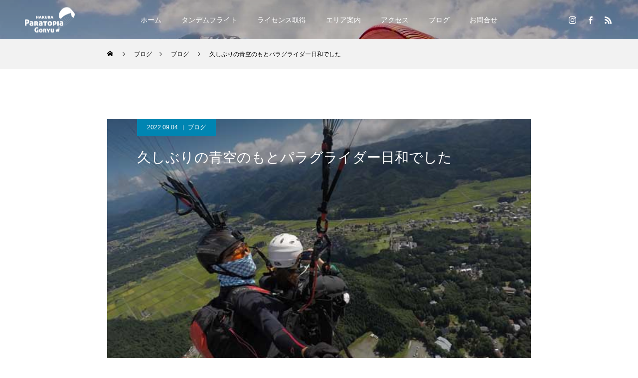

--- FILE ---
content_type: text/html; charset=UTF-8
request_url: https://www.paratopia.jp/hisabisa_kaisei/
body_size: 22676
content:
<!DOCTYPE html>
<html class="pc" dir="ltr" lang="ja" prefix="og: https://ogp.me/ns#">
<head>
<meta charset="UTF-8">
<!--[if IE]><meta http-equiv="X-UA-Compatible" content="IE=edge"><![endif]-->
<meta name="viewport" content="width=device-width">
<title>久しぶりの青空のもとパラグライダー日和でした - 白馬パラトピア五竜パラグライダースクール</title>
<meta name="description" content="2022年9月4日日曜日、白馬パラトピア五竜パラグライダースクールです。早朝は北アルプスを拝めるぐらい晴れていましたが、フライト開始の時間は、昨日までの雨のため、アルプス平はガスの中でした。">
<link rel="pingback" href="https://www.paratopia.jp/xmlrpc.php">
<link rel="shortcut icon" href="https://www.paratopia.jp/wp-content/uploads/2022/03/favicon.ico">

		<!-- All in One SEO 4.9.3 - aioseo.com -->
	<meta name="description" content="2022年9月4日日曜日、白馬パラトピア五竜パラグライダースクールです。早朝は北アルプスを拝めるぐらい晴れてい" />
	<meta name="robots" content="max-image-preview:large" />
	<meta name="author" content="paratopia"/>
	<link rel="canonical" href="https://www.paratopia.jp/hisabisa_kaisei/" />
	<meta name="generator" content="All in One SEO (AIOSEO) 4.9.3" />
		<meta property="og:locale" content="ja_JP" />
		<meta property="og:site_name" content="白馬パラトピア五竜パラグライダースクール - 長野県白馬村でパラグライダー体験 - 白馬パラトピア五竜 パラグライダースクール - 親子でも家族でも楽しんでいただけます - 学生プランもあります" />
		<meta property="og:type" content="article" />
		<meta property="og:title" content="久しぶりの青空のもとパラグライダー日和でした - 白馬パラトピア五竜パラグライダースクール" />
		<meta property="og:description" content="2022年9月4日日曜日、白馬パラトピア五竜パラグライダースクールです。早朝は北アルプスを拝めるぐらい晴れてい" />
		<meta property="og:url" content="https://www.paratopia.jp/hisabisa_kaisei/" />
		<meta property="og:image" content="https://www.paratopia.jp/wp-content/uploads/2022/06/favicon.png" />
		<meta property="og:image:secure_url" content="https://www.paratopia.jp/wp-content/uploads/2022/06/favicon.png" />
		<meta property="og:image:width" content="112" />
		<meta property="og:image:height" content="112" />
		<meta property="article:published_time" content="2022-09-04T07:33:39+00:00" />
		<meta property="article:modified_time" content="2022-09-04T07:33:59+00:00" />
		<meta property="article:publisher" content="https://www.facebook.com/paratopia.jp" />
		<meta name="twitter:card" content="summary" />
		<meta name="twitter:title" content="久しぶりの青空のもとパラグライダー日和でした - 白馬パラトピア五竜パラグライダースクール" />
		<meta name="twitter:description" content="2022年9月4日日曜日、白馬パラトピア五竜パラグライダースクールです。早朝は北アルプスを拝めるぐらい晴れてい" />
		<meta name="twitter:image" content="https://www.paratopia.jp/wp-content/uploads/2022/06/favicon.png" />
		<script type="application/ld+json" class="aioseo-schema">
			{"@context":"https:\/\/schema.org","@graph":[{"@type":"BlogPosting","@id":"https:\/\/www.paratopia.jp\/hisabisa_kaisei\/#blogposting","name":"\u4e45\u3057\u3076\u308a\u306e\u9752\u7a7a\u306e\u3082\u3068\u30d1\u30e9\u30b0\u30e9\u30a4\u30c0\u30fc\u65e5\u548c\u3067\u3057\u305f - \u767d\u99ac\u30d1\u30e9\u30c8\u30d4\u30a2\u4e94\u7adc\u30d1\u30e9\u30b0\u30e9\u30a4\u30c0\u30fc\u30b9\u30af\u30fc\u30eb","headline":"\u4e45\u3057\u3076\u308a\u306e\u9752\u7a7a\u306e\u3082\u3068\u30d1\u30e9\u30b0\u30e9\u30a4\u30c0\u30fc\u65e5\u548c\u3067\u3057\u305f","author":{"@id":"https:\/\/www.paratopia.jp\/team\/paratopia\/#author"},"publisher":{"@id":"https:\/\/www.paratopia.jp\/#organization"},"image":{"@type":"ImageObject","url":"https:\/\/www.paratopia.jp\/wp-content\/uploads\/2022\/09\/GPTempDownload-63.jpg","width":600,"height":450},"datePublished":"2022-09-04T16:33:39+09:00","dateModified":"2022-09-04T16:33:59+09:00","inLanguage":"ja","mainEntityOfPage":{"@id":"https:\/\/www.paratopia.jp\/hisabisa_kaisei\/#webpage"},"isPartOf":{"@id":"https:\/\/www.paratopia.jp\/hisabisa_kaisei\/#webpage"},"articleSection":"\u30d6\u30ed\u30b0"},{"@type":"BreadcrumbList","@id":"https:\/\/www.paratopia.jp\/hisabisa_kaisei\/#breadcrumblist","itemListElement":[{"@type":"ListItem","@id":"https:\/\/www.paratopia.jp#listItem","position":1,"name":"\u30db\u30fc\u30e0","item":"https:\/\/www.paratopia.jp","nextItem":{"@type":"ListItem","@id":"https:\/\/www.paratopia.jp\/category\/%e3%83%96%e3%83%ad%e3%82%b0\/#listItem","name":"\u30d6\u30ed\u30b0"}},{"@type":"ListItem","@id":"https:\/\/www.paratopia.jp\/category\/%e3%83%96%e3%83%ad%e3%82%b0\/#listItem","position":2,"name":"\u30d6\u30ed\u30b0","item":"https:\/\/www.paratopia.jp\/category\/%e3%83%96%e3%83%ad%e3%82%b0\/","nextItem":{"@type":"ListItem","@id":"https:\/\/www.paratopia.jp\/hisabisa_kaisei\/#listItem","name":"\u4e45\u3057\u3076\u308a\u306e\u9752\u7a7a\u306e\u3082\u3068\u30d1\u30e9\u30b0\u30e9\u30a4\u30c0\u30fc\u65e5\u548c\u3067\u3057\u305f"},"previousItem":{"@type":"ListItem","@id":"https:\/\/www.paratopia.jp#listItem","name":"\u30db\u30fc\u30e0"}},{"@type":"ListItem","@id":"https:\/\/www.paratopia.jp\/hisabisa_kaisei\/#listItem","position":3,"name":"\u4e45\u3057\u3076\u308a\u306e\u9752\u7a7a\u306e\u3082\u3068\u30d1\u30e9\u30b0\u30e9\u30a4\u30c0\u30fc\u65e5\u548c\u3067\u3057\u305f","previousItem":{"@type":"ListItem","@id":"https:\/\/www.paratopia.jp\/category\/%e3%83%96%e3%83%ad%e3%82%b0\/#listItem","name":"\u30d6\u30ed\u30b0"}}]},{"@type":"Organization","@id":"https:\/\/www.paratopia.jp\/#organization","name":"\u767d\u99ac\u30d1\u30e9\u30c8\u30d4\u30a2\u4e94\u7adc\u30d1\u30e9\u30b0\u30e9\u30a4\u30c0\u30fc\u30b9\u30af\u30fc\u30eb","description":"\u9577\u91ce\u770c\u767d\u99ac\u6751\u3067\u30d1\u30e9\u30b0\u30e9\u30a4\u30c0\u30fc\u4f53\u9a13 - \u767d\u99ac\u30d1\u30e9\u30c8\u30d4\u30a2\u4e94\u7adc \u30d1\u30e9\u30b0\u30e9\u30a4\u30c0\u30fc\u30b9\u30af\u30fc\u30eb - \u89aa\u5b50\u3067\u3082\u5bb6\u65cf\u3067\u3082\u697d\u3057\u3093\u3067\u3044\u305f\u3060\u3051\u307e\u3059 - \u5b66\u751f\u30d7\u30e9\u30f3\u3082\u3042\u308a\u307e\u3059","url":"https:\/\/www.paratopia.jp\/","logo":{"@type":"ImageObject","url":"https:\/\/www.paratopia.jp\/wp-content\/uploads\/2022\/06\/favicon.png","@id":"https:\/\/www.paratopia.jp\/hisabisa_kaisei\/#organizationLogo","width":112,"height":112},"image":{"@id":"https:\/\/www.paratopia.jp\/hisabisa_kaisei\/#organizationLogo"},"sameAs":["https:\/\/www.facebook.com\/paratopia.jp","https:\/\/www.instagram.com\/hakuba.paraglider\/"]},{"@type":"Person","@id":"https:\/\/www.paratopia.jp\/team\/paratopia\/#author","url":"https:\/\/www.paratopia.jp\/team\/paratopia\/","name":"paratopia"},{"@type":"WebPage","@id":"https:\/\/www.paratopia.jp\/hisabisa_kaisei\/#webpage","url":"https:\/\/www.paratopia.jp\/hisabisa_kaisei\/","name":"\u4e45\u3057\u3076\u308a\u306e\u9752\u7a7a\u306e\u3082\u3068\u30d1\u30e9\u30b0\u30e9\u30a4\u30c0\u30fc\u65e5\u548c\u3067\u3057\u305f - \u767d\u99ac\u30d1\u30e9\u30c8\u30d4\u30a2\u4e94\u7adc\u30d1\u30e9\u30b0\u30e9\u30a4\u30c0\u30fc\u30b9\u30af\u30fc\u30eb","description":"2022\u5e749\u67084\u65e5\u65e5\u66dc\u65e5\u3001\u767d\u99ac\u30d1\u30e9\u30c8\u30d4\u30a2\u4e94\u7adc\u30d1\u30e9\u30b0\u30e9\u30a4\u30c0\u30fc\u30b9\u30af\u30fc\u30eb\u3067\u3059\u3002\u65e9\u671d\u306f\u5317\u30a2\u30eb\u30d7\u30b9\u3092\u62dd\u3081\u308b\u3050\u3089\u3044\u6674\u308c\u3066\u3044","inLanguage":"ja","isPartOf":{"@id":"https:\/\/www.paratopia.jp\/#website"},"breadcrumb":{"@id":"https:\/\/www.paratopia.jp\/hisabisa_kaisei\/#breadcrumblist"},"author":{"@id":"https:\/\/www.paratopia.jp\/team\/paratopia\/#author"},"creator":{"@id":"https:\/\/www.paratopia.jp\/team\/paratopia\/#author"},"image":{"@type":"ImageObject","url":"https:\/\/www.paratopia.jp\/wp-content\/uploads\/2022\/09\/GPTempDownload-63.jpg","@id":"https:\/\/www.paratopia.jp\/hisabisa_kaisei\/#mainImage","width":600,"height":450},"primaryImageOfPage":{"@id":"https:\/\/www.paratopia.jp\/hisabisa_kaisei\/#mainImage"},"datePublished":"2022-09-04T16:33:39+09:00","dateModified":"2022-09-04T16:33:59+09:00"},{"@type":"WebSite","@id":"https:\/\/www.paratopia.jp\/#website","url":"https:\/\/www.paratopia.jp\/","name":"\u767d\u99ac\u30d1\u30e9\u30c8\u30d4\u30a2\u4e94\u7adc\u30d1\u30e9\u30b0\u30e9\u30a4\u30c0\u30fc\u30b9\u30af\u30fc\u30eb","description":"\u9577\u91ce\u770c\u767d\u99ac\u6751\u3067\u30d1\u30e9\u30b0\u30e9\u30a4\u30c0\u30fc\u4f53\u9a13 - \u767d\u99ac\u30d1\u30e9\u30c8\u30d4\u30a2\u4e94\u7adc \u30d1\u30e9\u30b0\u30e9\u30a4\u30c0\u30fc\u30b9\u30af\u30fc\u30eb - \u89aa\u5b50\u3067\u3082\u5bb6\u65cf\u3067\u3082\u697d\u3057\u3093\u3067\u3044\u305f\u3060\u3051\u307e\u3059 - \u5b66\u751f\u30d7\u30e9\u30f3\u3082\u3042\u308a\u307e\u3059","inLanguage":"ja","publisher":{"@id":"https:\/\/www.paratopia.jp\/#organization"}}]}
		</script>
		<!-- All in One SEO -->

<link rel="alternate" type="application/rss+xml" title="白馬パラトピア五竜パラグライダースクール &raquo; フィード" href="https://www.paratopia.jp/feed/" />
<link rel="alternate" type="application/rss+xml" title="白馬パラトピア五竜パラグライダースクール &raquo; コメントフィード" href="https://www.paratopia.jp/comments/feed/" />
<link rel="alternate" title="oEmbed (JSON)" type="application/json+oembed" href="https://www.paratopia.jp/wp-json/oembed/1.0/embed?url=https%3A%2F%2Fwww.paratopia.jp%2Fhisabisa_kaisei%2F" />
<link rel="alternate" title="oEmbed (XML)" type="text/xml+oembed" href="https://www.paratopia.jp/wp-json/oembed/1.0/embed?url=https%3A%2F%2Fwww.paratopia.jp%2Fhisabisa_kaisei%2F&#038;format=xml" />
<style id='wp-img-auto-sizes-contain-inline-css' type='text/css'>
img:is([sizes=auto i],[sizes^="auto," i]){contain-intrinsic-size:3000px 1500px}
/*# sourceURL=wp-img-auto-sizes-contain-inline-css */
</style>
<link rel='stylesheet' id='style-css' href='https://www.paratopia.jp/wp-content/themes/force_tcd078/style.css?ver=1.3.1' type='text/css' media='all' />
<link rel='stylesheet' id='sbi_styles-css' href='https://www.paratopia.jp/wp-content/plugins/instagram-feed/css/sbi-styles.min.css?ver=6.10.0' type='text/css' media='all' />
<style id='wp-emoji-styles-inline-css' type='text/css'>

	img.wp-smiley, img.emoji {
		display: inline !important;
		border: none !important;
		box-shadow: none !important;
		height: 1em !important;
		width: 1em !important;
		margin: 0 0.07em !important;
		vertical-align: -0.1em !important;
		background: none !important;
		padding: 0 !important;
	}
/*# sourceURL=wp-emoji-styles-inline-css */
</style>
<style id='wp-block-library-inline-css' type='text/css'>
:root{--wp-block-synced-color:#7a00df;--wp-block-synced-color--rgb:122,0,223;--wp-bound-block-color:var(--wp-block-synced-color);--wp-editor-canvas-background:#ddd;--wp-admin-theme-color:#007cba;--wp-admin-theme-color--rgb:0,124,186;--wp-admin-theme-color-darker-10:#006ba1;--wp-admin-theme-color-darker-10--rgb:0,107,160.5;--wp-admin-theme-color-darker-20:#005a87;--wp-admin-theme-color-darker-20--rgb:0,90,135;--wp-admin-border-width-focus:2px}@media (min-resolution:192dpi){:root{--wp-admin-border-width-focus:1.5px}}.wp-element-button{cursor:pointer}:root .has-very-light-gray-background-color{background-color:#eee}:root .has-very-dark-gray-background-color{background-color:#313131}:root .has-very-light-gray-color{color:#eee}:root .has-very-dark-gray-color{color:#313131}:root .has-vivid-green-cyan-to-vivid-cyan-blue-gradient-background{background:linear-gradient(135deg,#00d084,#0693e3)}:root .has-purple-crush-gradient-background{background:linear-gradient(135deg,#34e2e4,#4721fb 50%,#ab1dfe)}:root .has-hazy-dawn-gradient-background{background:linear-gradient(135deg,#faaca8,#dad0ec)}:root .has-subdued-olive-gradient-background{background:linear-gradient(135deg,#fafae1,#67a671)}:root .has-atomic-cream-gradient-background{background:linear-gradient(135deg,#fdd79a,#004a59)}:root .has-nightshade-gradient-background{background:linear-gradient(135deg,#330968,#31cdcf)}:root .has-midnight-gradient-background{background:linear-gradient(135deg,#020381,#2874fc)}:root{--wp--preset--font-size--normal:16px;--wp--preset--font-size--huge:42px}.has-regular-font-size{font-size:1em}.has-larger-font-size{font-size:2.625em}.has-normal-font-size{font-size:var(--wp--preset--font-size--normal)}.has-huge-font-size{font-size:var(--wp--preset--font-size--huge)}.has-text-align-center{text-align:center}.has-text-align-left{text-align:left}.has-text-align-right{text-align:right}.has-fit-text{white-space:nowrap!important}#end-resizable-editor-section{display:none}.aligncenter{clear:both}.items-justified-left{justify-content:flex-start}.items-justified-center{justify-content:center}.items-justified-right{justify-content:flex-end}.items-justified-space-between{justify-content:space-between}.screen-reader-text{border:0;clip-path:inset(50%);height:1px;margin:-1px;overflow:hidden;padding:0;position:absolute;width:1px;word-wrap:normal!important}.screen-reader-text:focus{background-color:#ddd;clip-path:none;color:#444;display:block;font-size:1em;height:auto;left:5px;line-height:normal;padding:15px 23px 14px;text-decoration:none;top:5px;width:auto;z-index:100000}html :where(.has-border-color){border-style:solid}html :where([style*=border-top-color]){border-top-style:solid}html :where([style*=border-right-color]){border-right-style:solid}html :where([style*=border-bottom-color]){border-bottom-style:solid}html :where([style*=border-left-color]){border-left-style:solid}html :where([style*=border-width]){border-style:solid}html :where([style*=border-top-width]){border-top-style:solid}html :where([style*=border-right-width]){border-right-style:solid}html :where([style*=border-bottom-width]){border-bottom-style:solid}html :where([style*=border-left-width]){border-left-style:solid}html :where(img[class*=wp-image-]){height:auto;max-width:100%}:where(figure){margin:0 0 1em}html :where(.is-position-sticky){--wp-admin--admin-bar--position-offset:var(--wp-admin--admin-bar--height,0px)}@media screen and (max-width:600px){html :where(.is-position-sticky){--wp-admin--admin-bar--position-offset:0px}}

/*# sourceURL=wp-block-library-inline-css */
</style><style id='wp-block-button-inline-css' type='text/css'>
.wp-block-button__link{align-content:center;box-sizing:border-box;cursor:pointer;display:inline-block;height:100%;text-align:center;word-break:break-word}.wp-block-button__link.aligncenter{text-align:center}.wp-block-button__link.alignright{text-align:right}:where(.wp-block-button__link){border-radius:9999px;box-shadow:none;padding:calc(.667em + 2px) calc(1.333em + 2px);text-decoration:none}.wp-block-button[style*=text-decoration] .wp-block-button__link{text-decoration:inherit}.wp-block-buttons>.wp-block-button.has-custom-width{max-width:none}.wp-block-buttons>.wp-block-button.has-custom-width .wp-block-button__link{width:100%}.wp-block-buttons>.wp-block-button.has-custom-font-size .wp-block-button__link{font-size:inherit}.wp-block-buttons>.wp-block-button.wp-block-button__width-25{width:calc(25% - var(--wp--style--block-gap, .5em)*.75)}.wp-block-buttons>.wp-block-button.wp-block-button__width-50{width:calc(50% - var(--wp--style--block-gap, .5em)*.5)}.wp-block-buttons>.wp-block-button.wp-block-button__width-75{width:calc(75% - var(--wp--style--block-gap, .5em)*.25)}.wp-block-buttons>.wp-block-button.wp-block-button__width-100{flex-basis:100%;width:100%}.wp-block-buttons.is-vertical>.wp-block-button.wp-block-button__width-25{width:25%}.wp-block-buttons.is-vertical>.wp-block-button.wp-block-button__width-50{width:50%}.wp-block-buttons.is-vertical>.wp-block-button.wp-block-button__width-75{width:75%}.wp-block-button.is-style-squared,.wp-block-button__link.wp-block-button.is-style-squared{border-radius:0}.wp-block-button.no-border-radius,.wp-block-button__link.no-border-radius{border-radius:0!important}:root :where(.wp-block-button .wp-block-button__link.is-style-outline),:root :where(.wp-block-button.is-style-outline>.wp-block-button__link){border:2px solid;padding:.667em 1.333em}:root :where(.wp-block-button .wp-block-button__link.is-style-outline:not(.has-text-color)),:root :where(.wp-block-button.is-style-outline>.wp-block-button__link:not(.has-text-color)){color:currentColor}:root :where(.wp-block-button .wp-block-button__link.is-style-outline:not(.has-background)),:root :where(.wp-block-button.is-style-outline>.wp-block-button__link:not(.has-background)){background-color:initial;background-image:none}
/*# sourceURL=https://www.paratopia.jp/wp-includes/blocks/button/style.min.css */
</style>
<style id='wp-block-image-inline-css' type='text/css'>
.wp-block-image>a,.wp-block-image>figure>a{display:inline-block}.wp-block-image img{box-sizing:border-box;height:auto;max-width:100%;vertical-align:bottom}@media not (prefers-reduced-motion){.wp-block-image img.hide{visibility:hidden}.wp-block-image img.show{animation:show-content-image .4s}}.wp-block-image[style*=border-radius] img,.wp-block-image[style*=border-radius]>a{border-radius:inherit}.wp-block-image.has-custom-border img{box-sizing:border-box}.wp-block-image.aligncenter{text-align:center}.wp-block-image.alignfull>a,.wp-block-image.alignwide>a{width:100%}.wp-block-image.alignfull img,.wp-block-image.alignwide img{height:auto;width:100%}.wp-block-image .aligncenter,.wp-block-image .alignleft,.wp-block-image .alignright,.wp-block-image.aligncenter,.wp-block-image.alignleft,.wp-block-image.alignright{display:table}.wp-block-image .aligncenter>figcaption,.wp-block-image .alignleft>figcaption,.wp-block-image .alignright>figcaption,.wp-block-image.aligncenter>figcaption,.wp-block-image.alignleft>figcaption,.wp-block-image.alignright>figcaption{caption-side:bottom;display:table-caption}.wp-block-image .alignleft{float:left;margin:.5em 1em .5em 0}.wp-block-image .alignright{float:right;margin:.5em 0 .5em 1em}.wp-block-image .aligncenter{margin-left:auto;margin-right:auto}.wp-block-image :where(figcaption){margin-bottom:1em;margin-top:.5em}.wp-block-image.is-style-circle-mask img{border-radius:9999px}@supports ((-webkit-mask-image:none) or (mask-image:none)) or (-webkit-mask-image:none){.wp-block-image.is-style-circle-mask img{border-radius:0;-webkit-mask-image:url('data:image/svg+xml;utf8,<svg viewBox="0 0 100 100" xmlns="http://www.w3.org/2000/svg"><circle cx="50" cy="50" r="50"/></svg>');mask-image:url('data:image/svg+xml;utf8,<svg viewBox="0 0 100 100" xmlns="http://www.w3.org/2000/svg"><circle cx="50" cy="50" r="50"/></svg>');mask-mode:alpha;-webkit-mask-position:center;mask-position:center;-webkit-mask-repeat:no-repeat;mask-repeat:no-repeat;-webkit-mask-size:contain;mask-size:contain}}:root :where(.wp-block-image.is-style-rounded img,.wp-block-image .is-style-rounded img){border-radius:9999px}.wp-block-image figure{margin:0}.wp-lightbox-container{display:flex;flex-direction:column;position:relative}.wp-lightbox-container img{cursor:zoom-in}.wp-lightbox-container img:hover+button{opacity:1}.wp-lightbox-container button{align-items:center;backdrop-filter:blur(16px) saturate(180%);background-color:#5a5a5a40;border:none;border-radius:4px;cursor:zoom-in;display:flex;height:20px;justify-content:center;opacity:0;padding:0;position:absolute;right:16px;text-align:center;top:16px;width:20px;z-index:100}@media not (prefers-reduced-motion){.wp-lightbox-container button{transition:opacity .2s ease}}.wp-lightbox-container button:focus-visible{outline:3px auto #5a5a5a40;outline:3px auto -webkit-focus-ring-color;outline-offset:3px}.wp-lightbox-container button:hover{cursor:pointer;opacity:1}.wp-lightbox-container button:focus{opacity:1}.wp-lightbox-container button:focus,.wp-lightbox-container button:hover,.wp-lightbox-container button:not(:hover):not(:active):not(.has-background){background-color:#5a5a5a40;border:none}.wp-lightbox-overlay{box-sizing:border-box;cursor:zoom-out;height:100vh;left:0;overflow:hidden;position:fixed;top:0;visibility:hidden;width:100%;z-index:100000}.wp-lightbox-overlay .close-button{align-items:center;cursor:pointer;display:flex;justify-content:center;min-height:40px;min-width:40px;padding:0;position:absolute;right:calc(env(safe-area-inset-right) + 16px);top:calc(env(safe-area-inset-top) + 16px);z-index:5000000}.wp-lightbox-overlay .close-button:focus,.wp-lightbox-overlay .close-button:hover,.wp-lightbox-overlay .close-button:not(:hover):not(:active):not(.has-background){background:none;border:none}.wp-lightbox-overlay .lightbox-image-container{height:var(--wp--lightbox-container-height);left:50%;overflow:hidden;position:absolute;top:50%;transform:translate(-50%,-50%);transform-origin:top left;width:var(--wp--lightbox-container-width);z-index:9999999999}.wp-lightbox-overlay .wp-block-image{align-items:center;box-sizing:border-box;display:flex;height:100%;justify-content:center;margin:0;position:relative;transform-origin:0 0;width:100%;z-index:3000000}.wp-lightbox-overlay .wp-block-image img{height:var(--wp--lightbox-image-height);min-height:var(--wp--lightbox-image-height);min-width:var(--wp--lightbox-image-width);width:var(--wp--lightbox-image-width)}.wp-lightbox-overlay .wp-block-image figcaption{display:none}.wp-lightbox-overlay button{background:none;border:none}.wp-lightbox-overlay .scrim{background-color:#fff;height:100%;opacity:.9;position:absolute;width:100%;z-index:2000000}.wp-lightbox-overlay.active{visibility:visible}@media not (prefers-reduced-motion){.wp-lightbox-overlay.active{animation:turn-on-visibility .25s both}.wp-lightbox-overlay.active img{animation:turn-on-visibility .35s both}.wp-lightbox-overlay.show-closing-animation:not(.active){animation:turn-off-visibility .35s both}.wp-lightbox-overlay.show-closing-animation:not(.active) img{animation:turn-off-visibility .25s both}.wp-lightbox-overlay.zoom.active{animation:none;opacity:1;visibility:visible}.wp-lightbox-overlay.zoom.active .lightbox-image-container{animation:lightbox-zoom-in .4s}.wp-lightbox-overlay.zoom.active .lightbox-image-container img{animation:none}.wp-lightbox-overlay.zoom.active .scrim{animation:turn-on-visibility .4s forwards}.wp-lightbox-overlay.zoom.show-closing-animation:not(.active){animation:none}.wp-lightbox-overlay.zoom.show-closing-animation:not(.active) .lightbox-image-container{animation:lightbox-zoom-out .4s}.wp-lightbox-overlay.zoom.show-closing-animation:not(.active) .lightbox-image-container img{animation:none}.wp-lightbox-overlay.zoom.show-closing-animation:not(.active) .scrim{animation:turn-off-visibility .4s forwards}}@keyframes show-content-image{0%{visibility:hidden}99%{visibility:hidden}to{visibility:visible}}@keyframes turn-on-visibility{0%{opacity:0}to{opacity:1}}@keyframes turn-off-visibility{0%{opacity:1;visibility:visible}99%{opacity:0;visibility:visible}to{opacity:0;visibility:hidden}}@keyframes lightbox-zoom-in{0%{transform:translate(calc((-100vw + var(--wp--lightbox-scrollbar-width))/2 + var(--wp--lightbox-initial-left-position)),calc(-50vh + var(--wp--lightbox-initial-top-position))) scale(var(--wp--lightbox-scale))}to{transform:translate(-50%,-50%) scale(1)}}@keyframes lightbox-zoom-out{0%{transform:translate(-50%,-50%) scale(1);visibility:visible}99%{visibility:visible}to{transform:translate(calc((-100vw + var(--wp--lightbox-scrollbar-width))/2 + var(--wp--lightbox-initial-left-position)),calc(-50vh + var(--wp--lightbox-initial-top-position))) scale(var(--wp--lightbox-scale));visibility:hidden}}
/*# sourceURL=https://www.paratopia.jp/wp-includes/blocks/image/style.min.css */
</style>
<style id='wp-block-buttons-inline-css' type='text/css'>
.wp-block-buttons{box-sizing:border-box}.wp-block-buttons.is-vertical{flex-direction:column}.wp-block-buttons.is-vertical>.wp-block-button:last-child{margin-bottom:0}.wp-block-buttons>.wp-block-button{display:inline-block;margin:0}.wp-block-buttons.is-content-justification-left{justify-content:flex-start}.wp-block-buttons.is-content-justification-left.is-vertical{align-items:flex-start}.wp-block-buttons.is-content-justification-center{justify-content:center}.wp-block-buttons.is-content-justification-center.is-vertical{align-items:center}.wp-block-buttons.is-content-justification-right{justify-content:flex-end}.wp-block-buttons.is-content-justification-right.is-vertical{align-items:flex-end}.wp-block-buttons.is-content-justification-space-between{justify-content:space-between}.wp-block-buttons.aligncenter{text-align:center}.wp-block-buttons:not(.is-content-justification-space-between,.is-content-justification-right,.is-content-justification-left,.is-content-justification-center) .wp-block-button.aligncenter{margin-left:auto;margin-right:auto;width:100%}.wp-block-buttons[style*=text-decoration] .wp-block-button,.wp-block-buttons[style*=text-decoration] .wp-block-button__link{text-decoration:inherit}.wp-block-buttons.has-custom-font-size .wp-block-button__link{font-size:inherit}.wp-block-buttons .wp-block-button__link{width:100%}.wp-block-button.aligncenter{text-align:center}
/*# sourceURL=https://www.paratopia.jp/wp-includes/blocks/buttons/style.min.css */
</style>
<style id='wp-block-embed-inline-css' type='text/css'>
.wp-block-embed.alignleft,.wp-block-embed.alignright,.wp-block[data-align=left]>[data-type="core/embed"],.wp-block[data-align=right]>[data-type="core/embed"]{max-width:360px;width:100%}.wp-block-embed.alignleft .wp-block-embed__wrapper,.wp-block-embed.alignright .wp-block-embed__wrapper,.wp-block[data-align=left]>[data-type="core/embed"] .wp-block-embed__wrapper,.wp-block[data-align=right]>[data-type="core/embed"] .wp-block-embed__wrapper{min-width:280px}.wp-block-cover .wp-block-embed{min-height:240px;min-width:320px}.wp-block-embed{overflow-wrap:break-word}.wp-block-embed :where(figcaption){margin-bottom:1em;margin-top:.5em}.wp-block-embed iframe{max-width:100%}.wp-block-embed__wrapper{position:relative}.wp-embed-responsive .wp-has-aspect-ratio .wp-block-embed__wrapper:before{content:"";display:block;padding-top:50%}.wp-embed-responsive .wp-has-aspect-ratio iframe{bottom:0;height:100%;left:0;position:absolute;right:0;top:0;width:100%}.wp-embed-responsive .wp-embed-aspect-21-9 .wp-block-embed__wrapper:before{padding-top:42.85%}.wp-embed-responsive .wp-embed-aspect-18-9 .wp-block-embed__wrapper:before{padding-top:50%}.wp-embed-responsive .wp-embed-aspect-16-9 .wp-block-embed__wrapper:before{padding-top:56.25%}.wp-embed-responsive .wp-embed-aspect-4-3 .wp-block-embed__wrapper:before{padding-top:75%}.wp-embed-responsive .wp-embed-aspect-1-1 .wp-block-embed__wrapper:before{padding-top:100%}.wp-embed-responsive .wp-embed-aspect-9-16 .wp-block-embed__wrapper:before{padding-top:177.77%}.wp-embed-responsive .wp-embed-aspect-1-2 .wp-block-embed__wrapper:before{padding-top:200%}
/*# sourceURL=https://www.paratopia.jp/wp-includes/blocks/embed/style.min.css */
</style>
<style id='wp-block-paragraph-inline-css' type='text/css'>
.is-small-text{font-size:.875em}.is-regular-text{font-size:1em}.is-large-text{font-size:2.25em}.is-larger-text{font-size:3em}.has-drop-cap:not(:focus):first-letter{float:left;font-size:8.4em;font-style:normal;font-weight:100;line-height:.68;margin:.05em .1em 0 0;text-transform:uppercase}body.rtl .has-drop-cap:not(:focus):first-letter{float:none;margin-left:.1em}p.has-drop-cap.has-background{overflow:hidden}:root :where(p.has-background){padding:1.25em 2.375em}:where(p.has-text-color:not(.has-link-color)) a{color:inherit}p.has-text-align-left[style*="writing-mode:vertical-lr"],p.has-text-align-right[style*="writing-mode:vertical-rl"]{rotate:180deg}
/*# sourceURL=https://www.paratopia.jp/wp-includes/blocks/paragraph/style.min.css */
</style>
<style id='wp-block-spacer-inline-css' type='text/css'>
.wp-block-spacer{clear:both}
/*# sourceURL=https://www.paratopia.jp/wp-includes/blocks/spacer/style.min.css */
</style>
<style id='global-styles-inline-css' type='text/css'>
:root{--wp--preset--aspect-ratio--square: 1;--wp--preset--aspect-ratio--4-3: 4/3;--wp--preset--aspect-ratio--3-4: 3/4;--wp--preset--aspect-ratio--3-2: 3/2;--wp--preset--aspect-ratio--2-3: 2/3;--wp--preset--aspect-ratio--16-9: 16/9;--wp--preset--aspect-ratio--9-16: 9/16;--wp--preset--color--black: #000000;--wp--preset--color--cyan-bluish-gray: #abb8c3;--wp--preset--color--white: #ffffff;--wp--preset--color--pale-pink: #f78da7;--wp--preset--color--vivid-red: #cf2e2e;--wp--preset--color--luminous-vivid-orange: #ff6900;--wp--preset--color--luminous-vivid-amber: #fcb900;--wp--preset--color--light-green-cyan: #7bdcb5;--wp--preset--color--vivid-green-cyan: #00d084;--wp--preset--color--pale-cyan-blue: #8ed1fc;--wp--preset--color--vivid-cyan-blue: #0693e3;--wp--preset--color--vivid-purple: #9b51e0;--wp--preset--gradient--vivid-cyan-blue-to-vivid-purple: linear-gradient(135deg,rgb(6,147,227) 0%,rgb(155,81,224) 100%);--wp--preset--gradient--light-green-cyan-to-vivid-green-cyan: linear-gradient(135deg,rgb(122,220,180) 0%,rgb(0,208,130) 100%);--wp--preset--gradient--luminous-vivid-amber-to-luminous-vivid-orange: linear-gradient(135deg,rgb(252,185,0) 0%,rgb(255,105,0) 100%);--wp--preset--gradient--luminous-vivid-orange-to-vivid-red: linear-gradient(135deg,rgb(255,105,0) 0%,rgb(207,46,46) 100%);--wp--preset--gradient--very-light-gray-to-cyan-bluish-gray: linear-gradient(135deg,rgb(238,238,238) 0%,rgb(169,184,195) 100%);--wp--preset--gradient--cool-to-warm-spectrum: linear-gradient(135deg,rgb(74,234,220) 0%,rgb(151,120,209) 20%,rgb(207,42,186) 40%,rgb(238,44,130) 60%,rgb(251,105,98) 80%,rgb(254,248,76) 100%);--wp--preset--gradient--blush-light-purple: linear-gradient(135deg,rgb(255,206,236) 0%,rgb(152,150,240) 100%);--wp--preset--gradient--blush-bordeaux: linear-gradient(135deg,rgb(254,205,165) 0%,rgb(254,45,45) 50%,rgb(107,0,62) 100%);--wp--preset--gradient--luminous-dusk: linear-gradient(135deg,rgb(255,203,112) 0%,rgb(199,81,192) 50%,rgb(65,88,208) 100%);--wp--preset--gradient--pale-ocean: linear-gradient(135deg,rgb(255,245,203) 0%,rgb(182,227,212) 50%,rgb(51,167,181) 100%);--wp--preset--gradient--electric-grass: linear-gradient(135deg,rgb(202,248,128) 0%,rgb(113,206,126) 100%);--wp--preset--gradient--midnight: linear-gradient(135deg,rgb(2,3,129) 0%,rgb(40,116,252) 100%);--wp--preset--font-size--small: 13px;--wp--preset--font-size--medium: 20px;--wp--preset--font-size--large: 36px;--wp--preset--font-size--x-large: 42px;--wp--preset--spacing--20: 0.44rem;--wp--preset--spacing--30: 0.67rem;--wp--preset--spacing--40: 1rem;--wp--preset--spacing--50: 1.5rem;--wp--preset--spacing--60: 2.25rem;--wp--preset--spacing--70: 3.38rem;--wp--preset--spacing--80: 5.06rem;--wp--preset--shadow--natural: 6px 6px 9px rgba(0, 0, 0, 0.2);--wp--preset--shadow--deep: 12px 12px 50px rgba(0, 0, 0, 0.4);--wp--preset--shadow--sharp: 6px 6px 0px rgba(0, 0, 0, 0.2);--wp--preset--shadow--outlined: 6px 6px 0px -3px rgb(255, 255, 255), 6px 6px rgb(0, 0, 0);--wp--preset--shadow--crisp: 6px 6px 0px rgb(0, 0, 0);}:where(.is-layout-flex){gap: 0.5em;}:where(.is-layout-grid){gap: 0.5em;}body .is-layout-flex{display: flex;}.is-layout-flex{flex-wrap: wrap;align-items: center;}.is-layout-flex > :is(*, div){margin: 0;}body .is-layout-grid{display: grid;}.is-layout-grid > :is(*, div){margin: 0;}:where(.wp-block-columns.is-layout-flex){gap: 2em;}:where(.wp-block-columns.is-layout-grid){gap: 2em;}:where(.wp-block-post-template.is-layout-flex){gap: 1.25em;}:where(.wp-block-post-template.is-layout-grid){gap: 1.25em;}.has-black-color{color: var(--wp--preset--color--black) !important;}.has-cyan-bluish-gray-color{color: var(--wp--preset--color--cyan-bluish-gray) !important;}.has-white-color{color: var(--wp--preset--color--white) !important;}.has-pale-pink-color{color: var(--wp--preset--color--pale-pink) !important;}.has-vivid-red-color{color: var(--wp--preset--color--vivid-red) !important;}.has-luminous-vivid-orange-color{color: var(--wp--preset--color--luminous-vivid-orange) !important;}.has-luminous-vivid-amber-color{color: var(--wp--preset--color--luminous-vivid-amber) !important;}.has-light-green-cyan-color{color: var(--wp--preset--color--light-green-cyan) !important;}.has-vivid-green-cyan-color{color: var(--wp--preset--color--vivid-green-cyan) !important;}.has-pale-cyan-blue-color{color: var(--wp--preset--color--pale-cyan-blue) !important;}.has-vivid-cyan-blue-color{color: var(--wp--preset--color--vivid-cyan-blue) !important;}.has-vivid-purple-color{color: var(--wp--preset--color--vivid-purple) !important;}.has-black-background-color{background-color: var(--wp--preset--color--black) !important;}.has-cyan-bluish-gray-background-color{background-color: var(--wp--preset--color--cyan-bluish-gray) !important;}.has-white-background-color{background-color: var(--wp--preset--color--white) !important;}.has-pale-pink-background-color{background-color: var(--wp--preset--color--pale-pink) !important;}.has-vivid-red-background-color{background-color: var(--wp--preset--color--vivid-red) !important;}.has-luminous-vivid-orange-background-color{background-color: var(--wp--preset--color--luminous-vivid-orange) !important;}.has-luminous-vivid-amber-background-color{background-color: var(--wp--preset--color--luminous-vivid-amber) !important;}.has-light-green-cyan-background-color{background-color: var(--wp--preset--color--light-green-cyan) !important;}.has-vivid-green-cyan-background-color{background-color: var(--wp--preset--color--vivid-green-cyan) !important;}.has-pale-cyan-blue-background-color{background-color: var(--wp--preset--color--pale-cyan-blue) !important;}.has-vivid-cyan-blue-background-color{background-color: var(--wp--preset--color--vivid-cyan-blue) !important;}.has-vivid-purple-background-color{background-color: var(--wp--preset--color--vivid-purple) !important;}.has-black-border-color{border-color: var(--wp--preset--color--black) !important;}.has-cyan-bluish-gray-border-color{border-color: var(--wp--preset--color--cyan-bluish-gray) !important;}.has-white-border-color{border-color: var(--wp--preset--color--white) !important;}.has-pale-pink-border-color{border-color: var(--wp--preset--color--pale-pink) !important;}.has-vivid-red-border-color{border-color: var(--wp--preset--color--vivid-red) !important;}.has-luminous-vivid-orange-border-color{border-color: var(--wp--preset--color--luminous-vivid-orange) !important;}.has-luminous-vivid-amber-border-color{border-color: var(--wp--preset--color--luminous-vivid-amber) !important;}.has-light-green-cyan-border-color{border-color: var(--wp--preset--color--light-green-cyan) !important;}.has-vivid-green-cyan-border-color{border-color: var(--wp--preset--color--vivid-green-cyan) !important;}.has-pale-cyan-blue-border-color{border-color: var(--wp--preset--color--pale-cyan-blue) !important;}.has-vivid-cyan-blue-border-color{border-color: var(--wp--preset--color--vivid-cyan-blue) !important;}.has-vivid-purple-border-color{border-color: var(--wp--preset--color--vivid-purple) !important;}.has-vivid-cyan-blue-to-vivid-purple-gradient-background{background: var(--wp--preset--gradient--vivid-cyan-blue-to-vivid-purple) !important;}.has-light-green-cyan-to-vivid-green-cyan-gradient-background{background: var(--wp--preset--gradient--light-green-cyan-to-vivid-green-cyan) !important;}.has-luminous-vivid-amber-to-luminous-vivid-orange-gradient-background{background: var(--wp--preset--gradient--luminous-vivid-amber-to-luminous-vivid-orange) !important;}.has-luminous-vivid-orange-to-vivid-red-gradient-background{background: var(--wp--preset--gradient--luminous-vivid-orange-to-vivid-red) !important;}.has-very-light-gray-to-cyan-bluish-gray-gradient-background{background: var(--wp--preset--gradient--very-light-gray-to-cyan-bluish-gray) !important;}.has-cool-to-warm-spectrum-gradient-background{background: var(--wp--preset--gradient--cool-to-warm-spectrum) !important;}.has-blush-light-purple-gradient-background{background: var(--wp--preset--gradient--blush-light-purple) !important;}.has-blush-bordeaux-gradient-background{background: var(--wp--preset--gradient--blush-bordeaux) !important;}.has-luminous-dusk-gradient-background{background: var(--wp--preset--gradient--luminous-dusk) !important;}.has-pale-ocean-gradient-background{background: var(--wp--preset--gradient--pale-ocean) !important;}.has-electric-grass-gradient-background{background: var(--wp--preset--gradient--electric-grass) !important;}.has-midnight-gradient-background{background: var(--wp--preset--gradient--midnight) !important;}.has-small-font-size{font-size: var(--wp--preset--font-size--small) !important;}.has-medium-font-size{font-size: var(--wp--preset--font-size--medium) !important;}.has-large-font-size{font-size: var(--wp--preset--font-size--large) !important;}.has-x-large-font-size{font-size: var(--wp--preset--font-size--x-large) !important;}
/*# sourceURL=global-styles-inline-css */
</style>
<style id='core-block-supports-inline-css' type='text/css'>
.wp-container-core-buttons-is-layout-16018d1d{justify-content:center;}
/*# sourceURL=core-block-supports-inline-css */
</style>

<style id='classic-theme-styles-inline-css' type='text/css'>
/*! This file is auto-generated */
.wp-block-button__link{color:#fff;background-color:#32373c;border-radius:9999px;box-shadow:none;text-decoration:none;padding:calc(.667em + 2px) calc(1.333em + 2px);font-size:1.125em}.wp-block-file__button{background:#32373c;color:#fff;text-decoration:none}
/*# sourceURL=/wp-includes/css/classic-themes.min.css */
</style>
<script type="text/javascript" src="https://www.paratopia.jp/wp-includes/js/jquery/jquery.min.js?ver=3.7.1" id="jquery-core-js"></script>
<script type="text/javascript" src="https://www.paratopia.jp/wp-includes/js/jquery/jquery-migrate.min.js?ver=3.4.1" id="jquery-migrate-js"></script>
<script type="text/javascript" src="https://www.paratopia.jp/wp-content/themes/force_tcd078/js/jquery.cookie.js?ver=1.3.1" id="force-cookie-js"></script>
<link rel="https://api.w.org/" href="https://www.paratopia.jp/wp-json/" /><link rel="alternate" title="JSON" type="application/json" href="https://www.paratopia.jp/wp-json/wp/v2/posts/949" /><link rel='shortlink' href='https://www.paratopia.jp/?p=949' />

<link rel="stylesheet" href="https://www.paratopia.jp/wp-content/themes/force_tcd078/css/design-plus.css?ver=1.3.1">
<link rel="stylesheet" href="https://www.paratopia.jp/wp-content/themes/force_tcd078/css/sns-botton.css?ver=1.3.1">
<link rel="stylesheet" media="screen and (max-width:1001px)" href="https://www.paratopia.jp/wp-content/themes/force_tcd078/css/responsive.css?ver=1.3.1">
<link rel="stylesheet" media="screen and (max-width:1001px)" href="https://www.paratopia.jp/wp-content/themes/force_tcd078/css/footer-bar.css?ver=1.3.1">

<script src="https://www.paratopia.jp/wp-content/themes/force_tcd078/js/jquery.easing.1.4.js?ver=1.3.1"></script>
<script src="https://www.paratopia.jp/wp-content/themes/force_tcd078/js/jscript.js?ver=1.3.1"></script>
<script src="https://www.paratopia.jp/wp-content/themes/force_tcd078/js/comment.js?ver=1.3.1"></script>

<link rel="stylesheet" href="https://www.paratopia.jp/wp-content/themes/force_tcd078/js/simplebar.css?ver=1.3.1">
<script src="https://www.paratopia.jp/wp-content/themes/force_tcd078/js/simplebar.min.js?ver=1.3.1"></script>


<script src="https://www.paratopia.jp/wp-content/themes/force_tcd078/js/header_fix.js?ver=1.3.1"></script>
<script src="https://www.paratopia.jp/wp-content/themes/force_tcd078/js/header_fix_mobile.js?ver=1.3.1"></script>

<style type="text/css">

body, input, textarea { font-family: "Hiragino Sans", "ヒラギノ角ゴ ProN", "Hiragino Kaku Gothic ProN", "游ゴシック", YuGothic, "メイリオ", Meiryo, sans-serif; }

.rich_font, .p-vertical { font-family: "Hiragino Sans", "ヒラギノ角ゴ ProN", "Hiragino Kaku Gothic ProN", "游ゴシック", YuGothic, "メイリオ", Meiryo, sans-serif; font-weight:500; }

.rich_font_type1 { font-family: Arial, "Hiragino Kaku Gothic ProN", "ヒラギノ角ゴ ProN W3", "メイリオ", Meiryo, sans-serif; }
.rich_font_type2 { font-family: "Hiragino Sans", "ヒラギノ角ゴ ProN", "Hiragino Kaku Gothic ProN", "游ゴシック", YuGothic, "メイリオ", Meiryo, sans-serif; font-weight:500; }
.rich_font_type3 { font-family: "Times New Roman" , "游明朝" , "Yu Mincho" , "游明朝体" , "YuMincho" , "ヒラギノ明朝 Pro W3" , "Hiragino Mincho Pro" , "HiraMinProN-W3" , "HGS明朝E" , "ＭＳ Ｐ明朝" , "MS PMincho" , serif; font-weight:500; }

.post_content, #next_prev_post { font-family: "Hiragino Sans", "ヒラギノ角ゴ ProN", "Hiragino Kaku Gothic ProN", "游ゴシック", YuGothic, "メイリオ", Meiryo, sans-serif; }

.blog_meta { color:#ffffff !important; background:#0085b2 !important; }
.blog_meta a { color:#ffffff; }
.blog_meta li:last-child:before { background:#ffffff; }
.news_meta { color:#ffffff !important; background:#0085b2 !important; }
.news_meta a { color:#ffffff; }
.news_meta li:last-child:before { background:#ffffff; }

#header { border-bottom:1px solid rgba(255,255,255,0.5); }
#header.active, .pc .header_fix #header { background:#004a68; border-color:rgba(255,255,255,0) !important; }
body.no_menu #header.active { background:none !important; border-bottom:1px solid rgba(255,255,255,0.5) !important; }
.mobile #header, .mobie #header.active, .mobile .header_fix #header { background:#004a68; border:none; }
.mobile #header_logo .logo a, #menu_button:before { color:#000000; }
.mobile #header_logo .logo a:hover, #menu_button:hover:before { color:#cccccc; }

#global_menu > ul > li > a, #header_social_link li a, #header_logo .logo a { color:#ffffff; }
#global_menu > ul > li > a:hover, #header_social_link li a:hover:before, #global_menu > ul > li.megamenu_parent.active_button > a, #header_logo .logo a:hover, #global_menu > ul > li.active > a { color:#cccccc; }
#global_menu ul ul a { color:#FFFFFF; background:#000000; }
#global_menu ul ul a:hover { background:#00314a; }
#global_menu ul ul li.menu-item-has-children > a:before { color:#FFFFFF; }
#drawer_menu { background:#222222; }
#mobile_menu a { color:#ffffff; background:#222222; border-bottom:1px solid #444444; }
#mobile_menu li li a { color:#ffffff; background:#333333; }
#mobile_menu a:hover, #drawer_menu .close_button:hover, #mobile_menu .child_menu_button:hover { color:#ffffff; background:#00314a; }
#mobile_menu li li a:hover { color:#ffffff; }

.megamenu_gallery_category_list { background:#003249; }
.megamenu_gallery_category_list .title { font-size:20px; }
.megamenu_gallery_category_list .item a:before {
  background: -moz-linear-gradient(left,  rgba(0,0,0,0.5) 0%, rgba(0,0,0,0) 100%);
  background: -webkit-linear-gradient(left,  rgba(0,0,0,0.5) 0%,rgba(0,0,0,0) 100%);
  background: linear-gradient(to right,  rgba(0,0,0,0.5) 0%,rgba(0,0,0,0) 100%);
}
.megamenu_blog_list { background:#003249; }
.megamenu_blog_list .item .title { font-size:14px; }

#bread_crumb { background:#f2f2f2; }

#return_top a:before { color:#ffffff; }
#return_top a { background:#0084b4; }
#return_top a:hover { background:#00304b; }
#footer_banner .title { font-size:16px; color:#ffffff; }
@media screen and (max-width:750px) {
  #footer_banner .title { font-size:14px; }
}

#post_title_area .title { font-size:28px; color:#ffffff; }
#post_title_area:before {
  background: -moz-linear-gradient(top,  rgba(0,0,0,0.3) 0%, rgba(0,0,0,0) 100%);
  background: -webkit-linear-gradient(top,  rgba(0,0,0,0.3) 0%,rgba(0,0,0,0) 100%);
  background: linear-gradient(to bottom,  rgba(0,0,0,0.3) 0%,rgba(0,0,0,0) 100%);
}
#article .post_content { font-size:16px; }
#recent_post .headline { font-size:18px; }
#single_tab_post_list_header { font-size:16px; }
@media screen and (max-width:750px) {
  #post_title_area .title { font-size:20px; }
  #article .post_content { font-size:14px; }
  #recent_post .headline { font-size:16px; }
  #single_tab_post_list_header { font-size:14px; }
}

.author_profile a.avatar img, .animate_image img, .animate_background .image, #recipe_archive .blur_image {
  width:100%; height:auto;
  -webkit-transition: transform  0.75s ease;
  transition: transform  0.75s ease;
}
.author_profile a.avatar:hover img, .animate_image:hover img, .animate_background:hover .image, #recipe_archive a:hover .blur_image {
  -webkit-transform: scale(1.2);
  transform: scale(1.2);
}




a { color:#000; }

#comment_headline, .tcd_category_list a:hover, .tcd_category_list .child_menu_button:hover, #post_title_area .post_meta a:hover,
.cardlink_title a:hover, #recent_post .item a:hover, .comment a:hover, .comment_form_wrapper a:hover, .author_profile a:hover, .author_profile .author_link li a:hover:before, #post_meta_bottom a:hover,
#searchform .submit_button:hover:before, .styled_post_list1 a:hover .title_area, .styled_post_list1 a:hover .date, .p-dropdown__title:hover:after, .p-dropdown__list li a:hover, #menu_button:hover:before,
  { color: #004c66; }

#submit_comment:hover, #cancel_comment_reply a:hover, #wp-calendar #prev a:hover, #wp-calendar #next a:hover, #wp-calendar td a:hover, #p_readmore .button:hover, .page_navi a:hover, #post_pagination p, #post_pagination a:hover, .c-pw__btn:hover, #post_pagination a:hover,
.member_list_slider .slick-dots button:hover::before, .member_list_slider .slick-dots .slick-active button::before, #comment_tab li.active a, #comment_tab li.active a:hover
  { background-color: #004c66; }

#comment_textarea textarea:focus, .c-pw__box-input:focus, .page_navi a:hover, #post_pagination p, #post_pagination a:hover
  { border-color: #004c66; }

a:hover, #header_logo a:hover, .megamenu_blog_list a:hover .title, .megamenu_blog_list .slider_arrow:hover:before, .index_post_list1 .slider_arrow:hover:before, #header_carousel .post_meta li a:hover,
#footer a:hover, #footer_social_link li a:hover:before, #bread_crumb a:hover, #bread_crumb li.home a:hover:after, #next_prev_post a:hover, #next_prev_post a:hover:before, .post_list1 .post_meta li a:hover, .index_post_list1 .carousel_arrow:hover:before, .post_list2 .post_meta li a:hover,
#recent_post .carousel_arrow:hover:before, #single_tab_post_list .carousel_arrow:hover:before, #single_tab_post_list_header li:hover, #single_author_title_area .author_link li a:hover:before, .megamenu_blog_list .carousel_arrow:hover:before,
#member_single .user_video_area a:hover:before, #single_gallery_list .item.video:hover:after, .single_copy_title_url_btn:hover, .p-dropdown__list li a:hover, .p-dropdown__title:hover
  { color: #cccccc; }
.post_content a, .custom-html-widget a { color:#000000; }
.post_content a:hover, .custom-html-widget a:hover { color:#999999; }
#site_wrap { display:none; }
#site_loader_overlay {
  background:#ffffff;
  opacity: 1;
  position: fixed;
  top: 0px;
  left: 0px;
  width: 100%;
  height: 100%;
  width: 100vw;
  height: 100vh;
  z-index: 99999;
}
#site_loader_animation {
  width: 48px;
  height: 48px;
  font-size: 10px;
  text-indent: -9999em;
  position: fixed;
  top: 0;
  left: 0;
	right: 0;
	bottom: 0;
	margin: auto;
  border: 3px solid rgba(0,0,0,0.2);
  border-top-color: #000000;
  border-radius: 50%;
  -webkit-animation: loading-circle 1.1s infinite linear;
  animation: loading-circle 1.1s infinite linear;
}
@-webkit-keyframes loading-circle {
  0% { -webkit-transform: rotate(0deg); transform: rotate(0deg); }
  100% { -webkit-transform: rotate(360deg); transform: rotate(360deg); }
}
@media only screen and (max-width: 767px) {
	#site_loader_animation { width: 30px; height: 30px; }
}
@keyframes loading-circle {
  0% { -webkit-transform: rotate(0deg); transform: rotate(0deg); }
  100% { -webkit-transform: rotate(360deg); transform: rotate(360deg); }
}

@charset "utf-8";

#footerbtn { display: none; }

@media screen and (max-width: 959px){

/*スマホフローティングボタン*/

#footerbtn {display: block;
    position: fixed;
    z-index: 9999;
    bottom: 0px;
    left: 0;
    width: 100%;
    height: auto;
	background-color: #584301;
    text-align: center; }
#footerbtn ul {
display: table;
width: 100%;
margin: 0px;
border-spacing: 5px;
table-layout: fixed; /*各ボタンの幅を揃える*/
}
#footerbtn ul li {
position: relative;
display: table-cell;
vertical-align: middle;
border-radius:5px;
background-color:#098bc8;
}
#footerbtn ul li a {
text-decoration: none;
display: block;
padding:15px 17px 15px 4px;
font-family: "FOT-筑紫A丸ゴシック Std B";
line-height: 1.1;
text-align: center;
color: #fff;
font-size: 0.8rem;
}
#footerbtn ul li a::after {
content:"";
display: block;
width: 8px;
height: 8px;
border-color:#fff;
border-style:solid;
border-width:0 3px 3px 0;
transform:rotate(-45deg);
-webkit-transform:rotate(-45deg);  
-moz-transform:rotate(-45deg); 
position: absolute;
top: 50%;
margin-top: -6px;
right:11px;
}
#footerbtn ul li:nth-child(2) { background-color:#f0436c; }
#footerbtn ul li:nth-child(3) { background-color:#004a68; }
}

/*ーーーーーーーーーーーーーーーー*/
/*　　MW WP Formカスタマイズ　　*/
/*ーーーーーーーーーーーーーーーー*/



.mw_wp_form input[type="email"],
.mw_wp_form input[type="tel"],
.mw_wp_form input[type="text"],
.mw_wp_form textarea {
    padding: 1em;
    width: 100%;
  -moz-box-sizing: border-box;
  -webkit-box-sizing: border-box;
  box-sizing: border-box;
    font-size: 15px;
    border: 1px solid #ccc;
}

.mw_wp_form select {
    display: block;
    position: relative;
    width: 80%;
    height: 38px;
    font-size: 14px;
    font-size: 0.9rem;
    border: 1px solid #ccc;
    -webkit-border-radius: 4px;
    -moz-border-radius: 4px;
    -ms-border-radius: 4px;
    border-radius: 4px;
    overflow: hidden;
    padding: 0 10px;
}

.mw_wp_form selectt:after {
    position: absolute;
    display: block;
    content: '';
    width: 0;
    height: 0;
    border-top: 5px solid transparent;
    border-left: 5px solid transparent;
    border-bottom: 5px solid transparent;
    border-right: 5px solid transparent;
    border-top: 5px solid #333;
    top: 50%;
    right: 10px;
    margin-top: -3px;
    pointer-events: none;
}


/*――――「表」デザイン――――*/

.cform th {
	font-size: 15px;
	width: 25%; 
	border-bottom: solid 1px #d6d6d6;
	padding: 10px 0px 10px 15px;
	font-weight: bolder;
	vertical-align:top;
}


.cform td {
	font-size: 15px;
	line-height: 200%;
	border-bottom: solid 1px #d6d6d6;
	padding: 10px 10px;
}


/*―――――表示―――――*/

.cform {
	width: 94%;
	margin: auto;
}


.cform option,
.cform textarea,
.cform input[type=text],
.cform input[type=email],
.cform input[type=search],
.cform input[type=url] {
	width: 90%;
}



@media only screen and (max-width:767px) {
	.cform th,
	.cform td {
		width: 91%;
  border: 1px solid #999;
  padding: .5em 1em;
		display: block;
		border-top: none;
	}
}

/*――「送信ボタン」デザイン――*/

.submit-btn input {
background-color:#ebbbbb;
border:0;
color:#ffffff;
font-size:1.3em;
font-weight:bolder;
margin:0 auto;
padding: 10px 35px;
border-radius: 3px;
cursor: pointer;
text-align:center;
}

.submit-btn {
	text-align:center;
	margin-top:20px;
	cursor: pointer;
}

.submit-btn input:hover {
	background: #EF5B9C;
	color: #FFFFFF;
	cursor: pointer;
}


/*―――「必須」デザイン―――*/
.required-srt {
font-size:0.9em;
padding: 6px;
border-radius: 5px;
margin-right: 10px;
background: #ebbbbb;
color: #ffffff;
}

/*ーーーーーーーーーーーーーーーー*/
.styled_h2 {
  font-size:22px !important; text-align:left; color:#ffffff; background:#004a68;  border-top:0px solid #222222;
  border-bottom:0px solid #222222;
  border-left:0px solid #222222;
  border-right:0px solid #222222;
  padding:10px 10px 10px 10px !important;
  margin:20px 0px 20px !important;
}
.styled_h3 {
  font-size:20px !important; text-align:left; color:#000000; background:#dd9933;  border-top:2px solid #222222;
  border-bottom:1px solid #dddddd;
  border-left:0px solid #dddddd;
  border-right:0px solid #dddddd;
  padding:30px 0px 30px 20px !important;
  margin:0px 0px 30px !important;
}
.styled_h4 {
  font-size:18px !important; text-align:left; color:#000000;   border-top:0px solid #dddddd;
  border-bottom:0px solid #dddddd;
  border-left:2px solid #222222;
  border-right:0px solid #dddddd;
  padding:10px 0px 10px 15px !important;
  margin:0px 0px 30px !important;
}
.styled_h5 {
  font-size:16px !important; text-align:left; color:#000000;   border-top:0px solid #dddddd;
  border-bottom:0px solid #dddddd;
  border-left:0px solid #dddddd;
  border-right:0px solid #dddddd;
  padding:15px 15px 15px 15px !important;
  margin:0px 0px 30px !important;
}
.q_custom_button1 { background: #535353; color: #ffffff !important; border-color: #535353 !important; }
.q_custom_button1:hover, .q_custom_button1:focus { background: #7d7d7d; color: #ffffff !important; border-color: #7d7d7d !important; }
.q_custom_button2 { background: #535353; color: #ffffff !important; border-color: #535353 !important; }
.q_custom_button2:hover, .q_custom_button2:focus { background: #7d7d7d; color: #ffffff !important; border-color: #7d7d7d !important; }
.q_custom_button3 { background: #535353; color: #ffffff !important; border-color: #535353 !important; }
.q_custom_button3:hover, .q_custom_button3:focus { background: #7d7d7d; color: #ffffff !important; border-color: #7d7d7d !important; }
.speech_balloon_left1 .speach_balloon_text { background-color: #ffdfdf; border-color: #ffdfdf; color: #000000 }
.speech_balloon_left1 .speach_balloon_text::before { border-right-color: #ffdfdf }
.speech_balloon_left1 .speach_balloon_text::after { border-right-color: #ffdfdf }
.speech_balloon_left2 .speach_balloon_text { background-color: #ffffff; border-color: #ff5353; color: #000000 }
.speech_balloon_left2 .speach_balloon_text::before { border-right-color: #ff5353 }
.speech_balloon_left2 .speach_balloon_text::after { border-right-color: #ffffff }
.speech_balloon_right1 .speach_balloon_text { background-color: #ccf4ff; border-color: #ccf4ff; color: #000000 }
.speech_balloon_right1 .speach_balloon_text::before { border-left-color: #ccf4ff }
.speech_balloon_right1 .speach_balloon_text::after { border-left-color: #ccf4ff }
.speech_balloon_right2 .speach_balloon_text { background-color: #ffffff; border-color: #0789b5; color: #000000 }
.speech_balloon_right2 .speach_balloon_text::before { border-left-color: #0789b5 }
.speech_balloon_right2 .speach_balloon_text::after { border-left-color: #ffffff }

</style>

<script type="text/javascript">
jQuery(function($){

  $('.megamenu_blog_slider').slick({
    infinite: true,
    dots: false,
    arrows: false,
    slidesToShow: 5,
    slidesToScroll: 1,
    swipeToSlide: true,
    touchThreshold: 20,
    adaptiveHeight: false,
    pauseOnHover: true,
    autoplay: false,
    fade: false,
    easing: 'easeOutExpo',
    speed: 700,
    autoplaySpeed: 5000
  });
  $('.megamenu_blog_list_inner .prev_item').on('click', function() {
    $('.megamenu_blog_slider').slick('slickPrev');
  });
  $('.megamenu_blog_list_inner .next_item').on('click', function() {
    $('.megamenu_blog_slider').slick('slickNext');
  });

});
</script>
<script type="text/javascript">
jQuery(function($){

    $('#recent_post .post_list').slick({
    infinite: true,
    dots: false,
    arrows: false,
    slidesToShow: 4,
    slidesToScroll: 1,
    swipeToSlide: true,
    touchThreshold: 20,
    adaptiveHeight: false,
    pauseOnHover: true,
    autoplay: true,
    fade: false,
    easing: 'easeOutExpo',
    speed: 700,
    autoplaySpeed: 5000,
    responsive: [
      {
        breakpoint: 1001,
        settings: { slidesToShow: 3 }
      },
      {
        breakpoint: 650,
        settings: { slidesToShow: 2 }
      }
    ]
  });
  $('#recent_post .prev_item').on('click', function() {
    $('#recent_post .post_list').slick('slickPrev');
  });
  $('#recent_post .next_item').on('click', function() {
    $('#recent_post .post_list').slick('slickNext');
  });
  
  $('#single_tab_post_list_header li:first-child').addClass('active');
  $('#single_tab_post_list .post_list_wrap:first').addClass('active');

    $('#related_post .post_list').slick({
    infinite: true,
    dots: false,
    arrows: false,
    slidesToShow: 4,
    slidesToScroll: 1,
    swipeToSlide: true,
    touchThreshold: 20,
    adaptiveHeight: false,
    pauseOnHover: true,
    autoplay: true,
    fade: false,
    easing: 'easeOutExpo',
    speed: 700,
    autoplaySpeed: 5000,
    responsive: [
      {
        breakpoint: 1001,
        settings: { slidesToShow: 3 }
      },
      {
        breakpoint: 650,
        settings: { slidesToShow: 2 }
      }
    ]
  });
  $('#related_post .prev_item').on('click', function() {
    $('#related_post .post_list').slick('slickPrev');
  });
  $('#related_post .next_item').on('click', function() {
    $('#related_post .post_list').slick('slickNext');
  });
  $('#related_post_list_header').on('click', function() {
    $('#single_tab_post_list_header li').removeClass('active');
    $(this).addClass('active');
    $('#single_tab_post_list .post_list_wrap').hide();
    $('#related_post').fadeIn(700);
    $('#related_post .post_list').slick('setPosition');
    return false;
  });
  
    $('#recommend_post .post_list').slick({
    infinite: true,
    dots: false,
    arrows: false,
    slidesToShow: 4,
    slidesToScroll: 1,
    swipeToSlide: true,
    touchThreshold: 20,
    adaptiveHeight: false,
    pauseOnHover: true,
    autoplay: true,
    fade: false,
    easing: 'easeOutExpo',
    speed: 700,
    autoplaySpeed: 5000,
    responsive: [
      {
        breakpoint: 1001,
        settings: { slidesToShow: 3 }
      },
      {
        breakpoint: 650,
        settings: { slidesToShow: 2 }
      }
    ]
  });
  $('#recommend_post .prev_item').on('click', function() {
    $('#recommend_post .post_list').slick('slickPrev');
  });
  $('#recommend_post .next_item').on('click', function() {
    $('#recommend_post .post_list').slick('slickNext');
  });
  $('#recommend_post_list_header').on('click', function() {
    $('#single_tab_post_list_header li').removeClass('active');
    $(this).addClass('active');
    $('#single_tab_post_list .post_list_wrap').hide();
    $('#recommend_post').fadeIn(700);
    $('#recommend_post .post_list').slick('setPosition');
    return false;
  });
  
    $('#featured_post .post_list').slick({
    infinite: true,
    dots: false,
    arrows: false,
    slidesToShow: 4,
    slidesToScroll: 1,
    swipeToSlide: true,
    touchThreshold: 20,
    adaptiveHeight: false,
    pauseOnHover: true,
    autoplay: true,
    fade: false,
    easing: 'easeOutExpo',
    speed: 700,
    autoplaySpeed: 5000,
    responsive: [
      {
        breakpoint: 1001,
        settings: { slidesToShow: 3 }
      },
      {
        breakpoint: 650,
        settings: { slidesToShow: 2 }
      }
    ]
  });
  $('#featured_post .prev_item').on('click', function() {
    $('#featured_post .post_list').slick('slickPrev');
  });
  $('#featured_post .next_item').on('click', function() {
    $('#featured_post .post_list').slick('slickNext');
  });
  $('#featured_post_list_header').on('click', function() {
    $('#single_tab_post_list_header li').removeClass('active');
    $(this).addClass('active');
    $('#single_tab_post_list .post_list_wrap').hide();
    $('#featured_post').fadeIn(700);
    $('#featured_post .post_list').slick('setPosition');
    return false;
  });
  
});
</script>
<!-- Global site tag (gtag.js) - Google Analytics -->
<script async src="https://www.googletagmanager.com/gtag/js?id=G-W51BJFQMSN"></script>
<script>
  window.dataLayer = window.dataLayer || [];
  function gtag(){dataLayer.push(arguments);}
  gtag('js', new Date());

  gtag('config', 'G-W51BJFQMSN');
</script><style>
.p-cta--1 .button { background: #004c66; }
.p-cta--1 .button:hover { background: #444444; }
.p-cta--2 .button { background: #004c66; }
.p-cta--2 .button:hover { background: #444444; }
.p-cta--3 .button { background: #004c66; }
.p-cta--3 .button:hover { background: #444444; }
</style>
<style type="text/css">
.p-footer-cta--1 .p-footer-cta__catch { color: #ffffff; }
.p-footer-cta--1 .p-footer-cta__desc { color: #999999; }
.p-footer-cta--1 .p-footer-cta__inner { background: rgba( 0, 0, 0, 1); }
.p-footer-cta--1 .p-footer-cta__btn { color:#ffffff; background: #004c66; }
.p-footer-cta--1 .p-footer-cta__btn:hover { color:#ffffff; background: #444444; }
.p-footer-cta--2 .p-footer-cta__catch { color: #ffffff; }
.p-footer-cta--2 .p-footer-cta__desc { color: #999999; }
.p-footer-cta--2 .p-footer-cta__inner { background: rgba( 0, 0, 0, 1); }
.p-footer-cta--2 .p-footer-cta__btn { color:#ffffff; background: #004c66; }
.p-footer-cta--2 .p-footer-cta__btn:hover { color:#ffffff; background: #444444; }
.p-footer-cta--3 .p-footer-cta__catch { color: #ffffff; }
.p-footer-cta--3 .p-footer-cta__desc { color: #999999; }
.p-footer-cta--3 .p-footer-cta__inner { background: rgba( 0, 0, 0, 1); }
.p-footer-cta--3 .p-footer-cta__btn { color:#ffffff; background: #004c66; }
.p-footer-cta--3 .p-footer-cta__btn:hover { color:#ffffff; background: #444444; }
</style>

<link rel="icon" href="https://www.paratopia.jp/wp-content/uploads/2022/03/cropped-noimg-32x32.jpg" sizes="32x32" />
<link rel="icon" href="https://www.paratopia.jp/wp-content/uploads/2022/03/cropped-noimg-192x192.jpg" sizes="192x192" />
<link rel="apple-touch-icon" href="https://www.paratopia.jp/wp-content/uploads/2022/03/cropped-noimg-180x180.jpg" />
<meta name="msapplication-TileImage" content="https://www.paratopia.jp/wp-content/uploads/2022/03/cropped-noimg-270x270.jpg" />
<link rel='stylesheet' id='slick-style-css' href='https://www.paratopia.jp/wp-content/themes/force_tcd078/js/slick.css?ver=1.0.0' type='text/css' media='all' />
</head>
<body id="body" class="wp-singular post-template-default single single-post postid-949 single-format-standard wp-theme-force_tcd078 use_header_fix use_mobile_header_fix">


<div id="container">

 <header id="header">

  <div id="header_logo">
   <div class="logo">
 <a href="https://www.paratopia.jp/" title="白馬パラトピア五竜パラグライダースクール">
    <img class="pc_logo_image type1" src="https://www.paratopia.jp/wp-content/uploads/2022/03/logo_paratopia-1.png?1768701993" alt="白馬パラトピア五竜パラグライダースクール" title="白馬パラトピア五竜パラグライダースクール" width="100" height="51" />
      <img class="mobile_logo_image" src="https://www.paratopia.jp/wp-content/uploads/2022/03/logo_paratopia-1.png?1768701993" alt="白馬パラトピア五竜パラグライダースクール" title="白馬パラトピア五竜パラグライダースクール" width="100" height="51" />
   </a>
</div>

  </div>

    <a href="#" id="menu_button"><span>メニュー</span></a>
  <nav id="global_menu">
   <ul id="menu-main-menu" class="menu"><li id="menu-item-35" class="menu-item menu-item-type-custom menu-item-object-custom menu-item-home menu-item-35"><a href="https://www.paratopia.jp">ホーム</a></li>
<li id="menu-item-274" class="menu-item menu-item-type-post_type menu-item-object-page menu-item-has-children menu-item-274"><a href="https://www.paratopia.jp/tandemflight/">タンデムフライト</a>
<ul class="sub-menu">
	<li id="menu-item-635" class="menu-item menu-item-type-post_type menu-item-object-page menu-item-635"><a href="https://www.paratopia.jp/tandemflight/">詳細はこちら</a></li>
	<li id="menu-item-279" class="menu-item menu-item-type-post_type menu-item-object-page menu-item-279"><a href="https://www.paratopia.jp/faq/">Q&#038;A</a></li>
	<li id="menu-item-280" class="menu-item menu-item-type-post_type menu-item-object-page menu-item-280"><a href="https://www.paratopia.jp/booking/">ご予約</a></li>
	<li id="menu-item-313" class="menu-item menu-item-type-post_type menu-item-object-page menu-item-313"><a href="https://www.paratopia.jp/gallery2/">ギャラリー</a></li>
</ul>
</li>
<li id="menu-item-353" class="menu-item menu-item-type-post_type menu-item-object-page menu-item-353"><a href="https://www.paratopia.jp/license/">ライセンス取得</a></li>
<li id="menu-item-356" class="menu-item menu-item-type-post_type menu-item-object-page menu-item-356"><a href="https://www.paratopia.jp/%e3%82%a8%e3%83%aa%e3%82%a2%e6%a1%88%e5%86%85/">エリア案内</a></li>
<li id="menu-item-333" class="menu-item menu-item-type-post_type menu-item-object-page menu-item-333"><a href="https://www.paratopia.jp/access/">アクセス</a></li>
<li id="menu-item-350" class="menu-item menu-item-type-custom menu-item-object-custom menu-item-350"><a href="https://www.paratopia.jp/blog/">ブログ</a></li>
<li id="menu-item-448" class="menu-item menu-item-type-post_type menu-item-object-page menu-item-448"><a href="https://www.paratopia.jp/contact/">お問合せ</a></li>
</ul>  </nav>
  
      <ul id="header_social_link" class="clearfix">
   <li class="insta"><a href="https://www.instagram.com/hakuba.paraglider/" rel="nofollow" target="_blank" title="Instagram"><span>Instagram</span></a></li>      <li class="facebook"><a href="https://www.facebook.com/paratopia.jp/" rel="nofollow" target="_blank" title="Facebook"><span>Facebook</span></a></li>            <li class="rss"><a href="https://www.paratopia.jp/feed/" rel="nofollow" target="_blank" title="RSS"><span>RSS</span></a></li>  </ul>
  
  
 </header>

 
<div id="page_header"  style="background:url(https://www.paratopia.jp/wp-content/uploads/2022/03/banner1.jpg) no-repeat center top; background-size:cover;">
  <div class="overlay" style="background: -moz-linear-gradient(top,  rgba(0,0,0,0.3) 0%, rgba(0,0,0,0) 100%); background: -webkit-linear-gradient(top,  rgba(0,0,0,0.3) 0%,rgba(0,0,0,0) 100%); background: linear-gradient(to bottom,  rgba(0,0,0,0.3) 0%,rgba(0,0,0,0) 100%);"></div>
 </div>
<div id="bread_crumb">

<ul class="clearfix" itemscope itemtype="http://schema.org/BreadcrumbList">
 <li itemprop="itemListElement" itemscope itemtype="http://schema.org/ListItem" class="home"><a itemprop="item" href="https://www.paratopia.jp/"><span itemprop="name">ホーム</span></a><meta itemprop="position" content="1"></li>
 <li itemprop="itemListElement" itemscope itemtype="http://schema.org/ListItem"><a itemprop="item" href="https://www.paratopia.jp/blog/"><span itemprop="name">ブログ</span></a><meta itemprop="position" content="2"></li>
  <li class="category" itemprop="itemListElement" itemscope itemtype="http://schema.org/ListItem">
    <a itemprop="item" href="https://www.paratopia.jp/category/%e3%83%96%e3%83%ad%e3%82%b0/"><span itemprop="name">ブログ</span></a>
    <meta itemprop="position" content="3">
 </li>
  <li class="last" itemprop="itemListElement" itemscope itemtype="http://schema.org/ListItem"><span itemprop="name">久しぶりの青空のもとパラグライダー日和でした</span><meta itemprop="position" content="4"></li>
</ul>

</div>

<div id="main_contents" class="clearfix">

  
  <article id="article">

   
      <div id="post_title_area" >
        <ul class="post_meta blog_meta clearfix">
     <li class="date"><time class="entry-date updated" datetime="2022-09-04T16:33:59+09:00">2022.09.04</time></li>          <li class="category"><a href="https://www.paratopia.jp/category/%e3%83%96%e3%83%ad%e3%82%b0/" rel="category tag">ブログ</a></li>    </ul>
        <h1 class="title rich_font_type2 entry-title">久しぶりの青空のもとパラグライダー日和でした</h1>
        <div class="image" style="background:url(https://www.paratopia.jp/wp-content/uploads/2022/09/GPTempDownload-63.jpg) no-repeat center center; background-size:cover;"></div>
       </div>

      <div class="single_share clearfix" id="single_share_top">
    <div class="share-type3 share-top">
 
	<div class="sns mt10">
		<ul class="type3 clearfix">
			<li class="facebook">
				<a href="//www.facebook.com/sharer/sharer.php?u=https://www.paratopia.jp/hisabisa_kaisei/&amp;t=%E4%B9%85%E3%81%97%E3%81%B6%E3%82%8A%E3%81%AE%E9%9D%92%E7%A9%BA%E3%81%AE%E3%82%82%E3%81%A8%E3%83%91%E3%83%A9%E3%82%B0%E3%83%A9%E3%82%A4%E3%83%80%E3%83%BC%E6%97%A5%E5%92%8C%E3%81%A7%E3%81%97%E3%81%9F" class="facebook-btn-icon-link" target="blank" rel="nofollow"><i class="icon-facebook"></i><span class="ttl">Share</span><span class="share-count"></span></a>
			</li>
			<li class="rss">
				<a href="https://www.paratopia.jp/feed/" target="blank"><i class="icon-rss"></i><span class="ttl">RSS</span></a>
			</li>
		</ul>
	</div>
</div>
   </div>
   
      <div class="single_copy_title_url" id="single_copy_title_url_top">
    <button class="single_copy_title_url_btn" data-clipboard-text="久しぶりの青空のもとパラグライダー日和でした https://www.paratopia.jp/hisabisa_kaisei/" data-clipboard-copied="記事のタイトルとURLをコピーしました">この記事のタイトルとURLをコピーする</button>
   </div>
   
   
   
      <div class="post_content clearfix">
    
<p>2022年9月4日日曜日、白馬パラトピア五竜パラグライダースクールです。早朝は北アルプスを拝めるぐらい晴れていましたが、フライト開始の時間は、昨日までの雨のため、アルプス平はガスの中でした。</p>



<figure class="wp-block-image size-full"><img fetchpriority="high" decoding="async" width="600" height="452" src="https://www.paratopia.jp/wp-content/uploads/2022/09/A09187F1-8104-468C-9AFD-D4EAA644A04B.jpg" alt="" class="wp-image-950" srcset="https://www.paratopia.jp/wp-content/uploads/2022/09/A09187F1-8104-468C-9AFD-D4EAA644A04B.jpg 600w, https://www.paratopia.jp/wp-content/uploads/2022/09/A09187F1-8104-468C-9AFD-D4EAA644A04B-300x226.jpg 300w" sizes="(max-width: 600px) 100vw, 600px" /></figure>



<p>しばらくするとガスも晴れ、飛んでみたらば、着陸場付近は心地よい快晴でした。</p>



<figure class="wp-block-image size-full"><img decoding="async" width="600" height="450" src="https://www.paratopia.jp/wp-content/uploads/2022/09/GPTempDownload-63.jpg" alt="" class="wp-image-951" srcset="https://www.paratopia.jp/wp-content/uploads/2022/09/GPTempDownload-63.jpg 600w, https://www.paratopia.jp/wp-content/uploads/2022/09/GPTempDownload-63-300x225.jpg 300w" sizes="(max-width: 600px) 100vw, 600px" /></figure>



<p>本日のブログのためにご協力いただいた皆様です。</p>



<figure class="wp-block-image size-full"><img decoding="async" width="600" height="450" src="https://www.paratopia.jp/wp-content/uploads/2022/09/GPTempDownload-64.jpg" alt="" class="wp-image-952" srcset="https://www.paratopia.jp/wp-content/uploads/2022/09/GPTempDownload-64.jpg 600w, https://www.paratopia.jp/wp-content/uploads/2022/09/GPTempDownload-64-300x225.jpg 300w" sizes="(max-width: 600px) 100vw, 600px" /></figure>



<figure class="wp-block-image size-full"><img loading="lazy" decoding="async" width="600" height="450" src="https://www.paratopia.jp/wp-content/uploads/2022/09/GPTempDownload-62.jpg" alt="" class="wp-image-953" srcset="https://www.paratopia.jp/wp-content/uploads/2022/09/GPTempDownload-62.jpg 600w, https://www.paratopia.jp/wp-content/uploads/2022/09/GPTempDownload-62-300x225.jpg 300w" sizes="auto, (max-width: 600px) 100vw, 600px" /></figure>



<figure class="wp-block-image size-full"><img loading="lazy" decoding="async" width="600" height="450" src="https://www.paratopia.jp/wp-content/uploads/2022/09/GPTempDownload-61.jpg" alt="" class="wp-image-954" srcset="https://www.paratopia.jp/wp-content/uploads/2022/09/GPTempDownload-61.jpg 600w, https://www.paratopia.jp/wp-content/uploads/2022/09/GPTempDownload-61-300x225.jpg 300w" sizes="auto, (max-width: 600px) 100vw, 600px" /></figure>



<figure class="wp-block-image size-full"><img loading="lazy" decoding="async" width="600" height="450" src="https://www.paratopia.jp/wp-content/uploads/2022/09/GPTempDownload-60.jpg" alt="" class="wp-image-955" srcset="https://www.paratopia.jp/wp-content/uploads/2022/09/GPTempDownload-60.jpg 600w, https://www.paratopia.jp/wp-content/uploads/2022/09/GPTempDownload-60-300x225.jpg 300w" sizes="auto, (max-width: 600px) 100vw, 600px" /></figure>



<figure class="wp-block-image size-full"><img loading="lazy" decoding="async" width="600" height="450" src="https://www.paratopia.jp/wp-content/uploads/2022/09/GPTempDownload-59.jpg" alt="" class="wp-image-956" srcset="https://www.paratopia.jp/wp-content/uploads/2022/09/GPTempDownload-59.jpg 600w, https://www.paratopia.jp/wp-content/uploads/2022/09/GPTempDownload-59-300x225.jpg 300w" sizes="auto, (max-width: 600px) 100vw, 600px" /></figure>



<div class="wp-block-buttons is-content-justification-center is-layout-flex wp-container-core-buttons-is-layout-16018d1d wp-block-buttons-is-layout-flex">
<div class="wp-block-button has-custom-font-size is-style-fill has-medium-font-size"><a class="wp-block-button__link has-white-color has-luminous-vivid-orange-background-color has-text-color has-background wp-element-button" href="/booking/">タンデムフライトのご予約はこちら</a></div>
</div>



<div style="height:50px" aria-hidden="true" class="wp-block-spacer"></div>



<figure class="wp-block-embed is-type-video is-provider-youtube wp-block-embed-youtube wp-embed-aspect-16-9 wp-has-aspect-ratio"><div class="wp-block-embed__wrapper">
<iframe loading="lazy" title="2022年9月4日" width="500" height="281" src="https://www.youtube.com/embed/Qv5-UkfCwfA?feature=oembed" frameborder="0" allow="accelerometer; autoplay; clipboard-write; encrypted-media; gyroscope; picture-in-picture; web-share" referrerpolicy="strict-origin-when-cross-origin" allowfullscreen></iframe>
</div></figure>
   </div>

   
   
      <div class="single_share clearfix" id="single_share_bottom">
    <div class="share-type3 share-btm">
 
	<div class="sns mt10 mb45">
		<ul class="type3 clearfix">
			<li class="facebook">
				<a href="//www.facebook.com/sharer/sharer.php?u=https://www.paratopia.jp/hisabisa_kaisei/&amp;t=%E4%B9%85%E3%81%97%E3%81%B6%E3%82%8A%E3%81%AE%E9%9D%92%E7%A9%BA%E3%81%AE%E3%82%82%E3%81%A8%E3%83%91%E3%83%A9%E3%82%B0%E3%83%A9%E3%82%A4%E3%83%80%E3%83%BC%E6%97%A5%E5%92%8C%E3%81%A7%E3%81%97%E3%81%9F" class="facebook-btn-icon-link" target="blank" rel="nofollow"><i class="icon-facebook"></i><span class="ttl">Share</span><span class="share-count"></span></a>
			</li>
			<li class="rss">
				<a href="https://www.paratopia.jp/feed/" target="blank"><i class="icon-rss"></i><span class="ttl">RSS</span></a>
			</li>
		</ul>
	</div>
</div>
   </div>
   
      <div class="single_copy_title_url" id="single_copy_title_url_bottom">
    <button class="single_copy_title_url_btn" data-clipboard-text="久しぶりの青空のもとパラグライダー日和でした https://www.paratopia.jp/hisabisa_kaisei/" data-clipboard-copied="記事のタイトルとURLをコピーしました">この記事のタイトルとURLをコピーする</button>
   </div>
   
   
      <div id="next_prev_post" class="clearfix">
    <div class="item prev_post clearfix">
 <a class="animate_background" href="https://www.paratopia.jp/kizakiko_day/">
  <div class="title_area">
   <p class="title"><span>天気予報では雨でしたがなんとか木崎湖でフライトできました</span></p>
   <p class="nav">前の記事</p>
  </div>
 </a>
</div>
<div class="item next_post clearfix">
 <a class="animate_background" href="https://www.paratopia.jp/typhoon-2/">
  <div class="title_area">
   <p class="title"><span>台風接近中！風が心配でしたが、まだ大丈夫でした</span></p>
   <p class="nav">次の記事</p>
  </div>
 </a>
</div>
   </div>
   
   
   
  </article><!-- END #article -->

  
    <div id="recent_post" class="carousel">
   <h3 class="headline rich_font">最近の記事</h3>
   <div class="post_list ">
        <article class="item">
     <a class="link animate_background" href="https://www.paratopia.jp/tsuyumae_2024/">
      <div class="image_wrap">
       <div class="image" style="background:url(https://www.paratopia.jp/wp-content/uploads/2024/06/GPTempDownload-12-500x500.jpg) no-repeat center center; background-size:cover;"></div>
      </div>
      <div class="title_area">
       <h3 class="title"><span>梅雨入り前は結構飛べるんです</span></h3>
      </div>
     </a>
    </article>
        <article class="item">
     <a class="link animate_background" href="https://www.paratopia.jp/2024_06_08_hakuba_goryu/">
      <div class="image_wrap">
       <div class="image" style="background:url(https://www.paratopia.jp/wp-content/uploads/2024/06/GPTempDownload-11-500x500.jpg) no-repeat center center; background-size:cover;"></div>
      </div>
      <div class="title_area">
       <h3 class="title"><span>白馬五竜のパラグライダーシーズン始まってますよ</span></h3>
      </div>
     </a>
    </article>
        <article class="item">
     <a class="link animate_background" href="https://www.paratopia.jp/2024_hakuba_goryu_start/">
      <div class="image_wrap">
       <div class="image" style="background:url(https://www.paratopia.jp/wp-content/uploads/2024/06/IMG_3480-500x500.jpg) no-repeat center center; background-size:cover;"></div>
      </div>
      <div class="title_area">
       <h3 class="title"><span>2024白馬五竜スキー場のパラグライダーシーズンスタート</span></h3>
      </div>
     </a>
    </article>
        <article class="item">
     <a class="link animate_background" href="https://www.paratopia.jp/child_day_2024/">
      <div class="image_wrap">
       <div class="image" style="background:url(https://www.paratopia.jp/wp-content/uploads/2024/05/GPTempDownload-1-500x500.jpg) no-repeat center center; background-size:cover;"></div>
      </div>
      <div class="title_area">
       <h3 class="title"><span>子どもの日もパラグライダー日和</span></h3>
      </div>
     </a>
    </article>
        <article class="item">
     <a class="link animate_background" href="https://www.paratopia.jp/2024_start/">
      <div class="image_wrap">
       <div class="image" style="background:url(https://www.paratopia.jp/wp-content/uploads/2024/05/GPTempDownload-3-500x500.jpg) no-repeat center center; background-size:cover;"></div>
      </div>
      <div class="title_area">
       <h3 class="title"><span>2024年パラグライダーシーズンスタート</span></h3>
      </div>
     </a>
    </article>
        <article class="item">
     <a class="link animate_background" href="https://www.paratopia.jp/2023_hakubagoryu_last/">
      <div class="image_wrap">
       <div class="image" style="background:url(https://www.paratopia.jp/wp-content/uploads/2023/10/GPTempDownload-1-500x500.jpg) no-repeat center center; background-size:cover;"></div>
      </div>
      <div class="title_area">
       <h3 class="title"><span>白馬五竜2023年最終日は最高のパラグライダー日和となりました</span></h3>
      </div>
     </a>
    </article>
        <article class="item">
     <a class="link animate_background" href="https://www.paratopia.jp/best_mountain_view/">
      <div class="image_wrap">
       <div class="image" style="background:url(https://www.paratopia.jp/wp-content/uploads/2023/10/GPTempDownload-500x500.jpg) no-repeat center center; background-size:cover;"></div>
      </div>
      <div class="title_area">
       <h3 class="title"><span>絶景パラグライダーいただきました</span></h3>
      </div>
     </a>
    </article>
        <article class="item">
     <a class="link animate_background" href="https://www.paratopia.jp/2023_zekkei_alps/">
      <div class="image_wrap">
       <div class="image" style="background:url(https://www.paratopia.jp/wp-content/uploads/2023/10/GPTempDownload-3-4-500x500.jpg) no-repeat center center; background-size:cover;"></div>
      </div>
      <div class="title_area">
       <h3 class="title"><span>紅葉始まりました</span></h3>
      </div>
     </a>
    </article>
       </div><!-- END .post_list -->

      <div class="carousel_arrow prev_item"></div>
   <div class="carousel_arrow next_item"></div>
   
  </div><!-- END #recent_post -->
  

    <div id="single_tab_post_list" class="carousel">
   <ul id="single_tab_post_list_header">
    <li id="related_post_list_header">関連記事</li>    <li id="recommend_post_list_header">おすすめ記事</li>    <li id="featured_post_list_header">特集記事</li>   </ul>
      <div class="post_list_wrap" id="related_post">
    <div class="post_list ">
          <article class="item">
      <a class="link animate_background" href="https://www.paratopia.jp/2024_06_08_hakuba_goryu/">
       <div class="image_wrap">
        <div class="image" style="background:url(https://www.paratopia.jp/wp-content/uploads/2024/06/GPTempDownload-11-500x500.jpg) no-repeat center center; background-size:cover;"></div>
       </div>
       <div class="title_area">
        <h3 class="title"><span>白馬五竜のパラグライダーシーズン始まってますよ</span></h3>
       </div>
      </a>
     </article>
          <article class="item">
      <a class="link animate_background" href="https://www.paratopia.jp/n_alps/">
       <div class="image_wrap">
        <div class="image" style="background:url(https://www.paratopia.jp/wp-content/uploads/2022/09/GPTempDownload-83-500x450.jpg) no-repeat center center; background-size:cover;"></div>
       </div>
       <div class="title_area">
        <h3 class="title"><span>五竜岳、唐松岳、久しぶりに見えました。しばらく飛べる日が続きそうですよ。</span></h3>
       </div>
      </a>
     </article>
          <article class="item">
      <a class="link animate_background" href="https://www.paratopia.jp/iimori_again/">
       <div class="image_wrap">
        <div class="image" style="background:url(https://www.paratopia.jp/wp-content/uploads/2022/08/GPTempDownload-37-500x338.jpg) no-repeat center center; background-size:cover;"></div>
       </div>
       <div class="title_area">
        <h3 class="title"><span>いつ雨が降ってもおかしくない天気</span></h3>
       </div>
      </a>
     </article>
          <article class="item">
      <a class="link animate_background" href="https://www.paratopia.jp/2022goryucup_day2/">
       <div class="image_wrap">
        <div class="image" style="background:url(https://www.paratopia.jp/wp-content/uploads/2022/10/GPTempDownload-46-500x450.jpg) no-repeat center center; background-size:cover;"></div>
       </div>
       <div class="title_area">
        <h3 class="title"><span>2022パラトピア五竜カップ二日目、残念ながら途中キャンセルとなりました</span></h3>
       </div>
      </a>
     </article>
          <article class="item">
      <a class="link animate_background" href="https://www.paratopia.jp/ikusakamura_day/">
       <div class="image_wrap">
        <div class="image" style="background:url(https://www.paratopia.jp/wp-content/uploads/2022/09/GPTempDownload-2022-09-24T184837-500x450.jpg) no-repeat center center; background-size:cover;"></div>
       </div>
       <div class="title_area">
        <h3 class="title"><span>晴れの予報が一転なんとか生坂村でタンデムフライト</span></h3>
       </div>
      </a>
     </article>
          <article class="item">
      <a class="link animate_background" href="https://www.paratopia.jp/before_typhoon-2/">
       <div class="image_wrap">
        <div class="image" style="background:url(https://www.paratopia.jp/wp-content/uploads/2023/08/IMG_2477-500x500.jpg) no-repeat center center; background-size:cover;"></div>
       </div>
       <div class="title_area">
        <h3 class="title"><span>台風が来る前に飛んだほうがいいですよ</span></h3>
       </div>
      </a>
     </article>
          <article class="item">
      <a class="link animate_background" href="https://www.paratopia.jp/tsuyuakekamo/">
       <div class="image_wrap">
        <div class="image" style="background:url(https://www.paratopia.jp/wp-content/uploads/2023/07/IMG_2392-500x500.jpg) no-repeat center center; background-size:cover;"></div>
       </div>
       <div class="title_area">
        <h3 class="title"><span>梅雨明け、ですかね</span></h3>
       </div>
      </a>
     </article>
          <article class="item">
      <a class="link animate_background" href="https://www.paratopia.jp/from_yamagata_2/">
       <div class="image_wrap">
        <div class="image" style="background:url(https://www.paratopia.jp/wp-content/uploads/2022/07/IMG-9900-500x500.jpg) no-repeat center center; background-size:cover;"></div>
       </div>
       <div class="title_area">
        <h3 class="title"><span>続・山形県のパラグライダースクール御一行様</span></h3>
       </div>
      </a>
     </article>
         </div><!-- END .post_list -->
        <div class="carousel_arrow prev_item"></div>
    <div class="carousel_arrow next_item"></div>
       </div><!-- END #related_post -->
           </div>
  
  

  <div id="side_col">

  <div id="widget_bottom_search">
  <h3 class="headline">検索</h3>
  <form method="get" action="https://www.paratopia.jp/">
   <div class="search_input"><input type="text" value="" name="s" /></div>
   <div class="search_button"><input type="submit" value="検索" /></div>
  </form>
 </div>
 
</div>
</div><!-- END #main_contents -->


  <footer id="footer">
<div id="footerbtn">
<ul>
<li><a href="/booking/">Booking</a></li>
<li><a href="tel:0261753210" target="_blank" rel="nofollow">Tel</a></li>
<li><a href="/access/">Access</a></li>
</ul>
</div>
  
  <div id="footer_inner">

      <div id="footer_logo">
    
<h3 class="logo">
 <a href="https://www.paratopia.jp/" title="白馬パラトピア五竜パラグライダースクール">
    <img class="pc_logo_image" src="https://www.paratopia.jp/wp-content/uploads/2022/03/logo_footer.png?1768701993" alt="白馬パラトピア五竜パラグライダースクール" title="白馬パラトピア五竜パラグライダースクール" width="140" height="71" />
      <img class="mobile_logo_image" src="https://www.paratopia.jp/wp-content/uploads/2022/03/logo_footer.png?1768701993" alt="白馬パラトピア五竜パラグライダースクール" title="白馬パラトピア五竜パラグライダースクール" width="140" height="71" />
   </a>
</h3>

   </div>
   
         <ul id="footer_social_link" class="clearfix">
    <li class="insta"><a href="https://www.instagram.com/hakuba.paraglider/" rel="nofollow" target="_blank" title="Instagram"><span>Instagram</span></a></li>        <li class="facebook"><a href="https://www.facebook.com/paratopia.jp/" rel="nofollow" target="_blank" title="Facebook"><span>Facebook</span></a></li>                <li class="rss"><a href="https://www.paratopia.jp/feed/" rel="nofollow" target="_blank" title="RSS"><span>RSS</span></a></li>   </ul>
   
         <div id="footer_menu" class="footer_menu">
    <ul id="menu-main-menu-1" class="menu"><li class="menu-item menu-item-type-custom menu-item-object-custom menu-item-home menu-item-35"><a href="https://www.paratopia.jp">ホーム</a></li>
<li class="menu-item menu-item-type-post_type menu-item-object-page menu-item-274"><a href="https://www.paratopia.jp/tandemflight/">タンデムフライト</a></li>
<li class="menu-item menu-item-type-post_type menu-item-object-page menu-item-353"><a href="https://www.paratopia.jp/license/">ライセンス取得</a></li>
<li class="menu-item menu-item-type-post_type menu-item-object-page menu-item-356"><a href="https://www.paratopia.jp/%e3%82%a8%e3%83%aa%e3%82%a2%e6%a1%88%e5%86%85/">エリア案内</a></li>
<li class="menu-item menu-item-type-post_type menu-item-object-page menu-item-333"><a href="https://www.paratopia.jp/access/">アクセス</a></li>
<li class="menu-item menu-item-type-custom menu-item-object-custom menu-item-350"><a href="https://www.paratopia.jp/blog/">ブログ</a></li>
<li class="menu-item menu-item-type-post_type menu-item-object-page menu-item-448"><a href="https://www.paratopia.jp/contact/">お問合せ</a></li>
</ul>   </div>
   
      <div id="footer_banner" class="clearfix">
        <div class="item" style="border:14px solid #ffffff;">
     <a class="link animate_background" href="/tandemflight/">
      <p class="title rich_font_type2">タンデムフライトはこちら</p>
            <div class="overlay" style="background:rgba(0,0,0,0.3);"></div>
            <div class="image_wrap">
       <div class="image" style="background:url(https://www.paratopia.jp/wp-content/uploads/2022/03/banner1.jpg) no-repeat center center; background-size:cover;"></div>
      </div>
     </a>
    </div>
        <div class="item" style="border:14px solid #ffffff;">
     <a class="link animate_background" href="/license/">
      <p class="title rich_font_type2">ライセンス取得はこちら</p>
            <div class="overlay" style="background:rgba(0,0,0,0.3);"></div>
            <div class="image_wrap">
       <div class="image" style="background:url(https://www.paratopia.jp/wp-content/uploads/2022/03/license.jpg) no-repeat center center; background-size:cover;"></div>
      </div>
     </a>
    </div>
       </div><!-- END #footer_banner -->
   
  </div><!-- END #footer_inner -->

    <div id="footer_overlay" style="background:rgba(0,0,0,0.3);"></div>
  
    <div class="footer_bg_image pc" style="background:url(https://www.paratopia.jp/wp-content/uploads/2022/03/image-2-1.jpg) no-repeat center center; background-size:cover;"></div>
      <div class="footer_bg_image mobile" style="background:url(https://www.paratopia.jp/wp-content/uploads/2022/03/image-2-1.jpg) no-repeat center center; background-size:cover;"></div>
  
 </footer>

 <p id="copyright" style="color:#ffffff; background:#004a68;">Copyright © Hakuba Paratopia Goryu Paraglider School</p>

 
 <div id="return_top">
  <a href="#body"><span>PAGE TOP</span></a>
 </div>

 
</div><!-- #container -->

<div id="drawer_menu">
  <nav>
  <ul id="mobile_menu" class="menu"><li class="menu-item menu-item-type-custom menu-item-object-custom menu-item-home menu-item-35"><a href="https://www.paratopia.jp">ホーム</a></li>
<li class="menu-item menu-item-type-post_type menu-item-object-page menu-item-has-children menu-item-274"><a href="https://www.paratopia.jp/tandemflight/">タンデムフライト</a>
<ul class="sub-menu">
	<li class="menu-item menu-item-type-post_type menu-item-object-page menu-item-635"><a href="https://www.paratopia.jp/tandemflight/">詳細はこちら</a></li>
	<li class="menu-item menu-item-type-post_type menu-item-object-page menu-item-279"><a href="https://www.paratopia.jp/faq/">Q&#038;A</a></li>
	<li class="menu-item menu-item-type-post_type menu-item-object-page menu-item-280"><a href="https://www.paratopia.jp/booking/">ご予約</a></li>
	<li class="menu-item menu-item-type-post_type menu-item-object-page menu-item-313"><a href="https://www.paratopia.jp/gallery2/">ギャラリー</a></li>
</ul>
</li>
<li class="menu-item menu-item-type-post_type menu-item-object-page menu-item-353"><a href="https://www.paratopia.jp/license/">ライセンス取得</a></li>
<li class="menu-item menu-item-type-post_type menu-item-object-page menu-item-356"><a href="https://www.paratopia.jp/%e3%82%a8%e3%83%aa%e3%82%a2%e6%a1%88%e5%86%85/">エリア案内</a></li>
<li class="menu-item menu-item-type-post_type menu-item-object-page menu-item-333"><a href="https://www.paratopia.jp/access/">アクセス</a></li>
<li class="menu-item menu-item-type-custom menu-item-object-custom menu-item-350"><a href="https://www.paratopia.jp/blog/">ブログ</a></li>
<li class="menu-item menu-item-type-post_type menu-item-object-page menu-item-448"><a href="https://www.paratopia.jp/contact/">お問合せ</a></li>
</ul> </nav>
  <div id="mobile_banner">
   </div><!-- END #header_mobile_banner -->
</div>

<script>
jQuery(document).ready(function($){
  $('#page_header').addClass('animate');
});
</script>


<script type="speculationrules">
{"prefetch":[{"source":"document","where":{"and":[{"href_matches":"/*"},{"not":{"href_matches":["/wp-*.php","/wp-admin/*","/wp-content/uploads/*","/wp-content/*","/wp-content/plugins/*","/wp-content/themes/force_tcd078/*","/*\\?(.+)"]}},{"not":{"selector_matches":"a[rel~=\"nofollow\"]"}},{"not":{"selector_matches":".no-prefetch, .no-prefetch a"}}]},"eagerness":"conservative"}]}
</script>
<!-- Instagram Feed JS -->
<script type="text/javascript">
var sbiajaxurl = "https://www.paratopia.jp/wp-admin/admin-ajax.php";
</script>
<script type="text/javascript" src="https://www.paratopia.jp/wp-includes/js/comment-reply.min.js?ver=6.9" id="comment-reply-js" async="async" data-wp-strategy="async" fetchpriority="low"></script>
<script type="text/javascript" src="https://www.paratopia.jp/wp-content/themes/force_tcd078/js/jquery.inview.min.js?ver=1.3.1" id="force-inview-js"></script>
<script type="text/javascript" id="force-cta-js-extra">
/* <![CDATA[ */
var tcd_cta = {"admin_url":"https://www.paratopia.jp/wp-admin/admin-ajax.php","ajax_nonce":"525fa7e80a"};
//# sourceURL=force-cta-js-extra
/* ]]> */
</script>
<script type="text/javascript" src="https://www.paratopia.jp/wp-content/themes/force_tcd078/admin/js/cta.min.js?ver=1.3.1" id="force-cta-js"></script>
<script type="text/javascript" src="https://www.paratopia.jp/wp-content/themes/force_tcd078/js/footer-cta.min.js?ver=1.3.1" id="force-footer-cta-js"></script>
<script type="text/javascript" id="force-admin-footer-cta-js-extra">
/* <![CDATA[ */
var tcd_footer_cta = {"admin_url":"https://www.paratopia.jp/wp-admin/admin-ajax.php","ajax_nonce":"2f0c555dcd"};
//# sourceURL=force-admin-footer-cta-js-extra
/* ]]> */
</script>
<script type="text/javascript" src="https://www.paratopia.jp/wp-content/themes/force_tcd078/admin/js/footer-cta.min.js?ver=1.3.1" id="force-admin-footer-cta-js"></script>
<script type="text/javascript" src="https://www.paratopia.jp/wp-content/themes/force_tcd078/js/copy_title_url.js?ver=1.3.1" id="copy_title_url-js"></script>
<script type="text/javascript" src="https://www.paratopia.jp/wp-content/themes/force_tcd078/js/slick.min.js?ver=1.0.0" id="slick-script-js"></script>
<script id="wp-emoji-settings" type="application/json">
{"baseUrl":"https://s.w.org/images/core/emoji/17.0.2/72x72/","ext":".png","svgUrl":"https://s.w.org/images/core/emoji/17.0.2/svg/","svgExt":".svg","source":{"concatemoji":"https://www.paratopia.jp/wp-includes/js/wp-emoji-release.min.js?ver=6.9"}}
</script>
<script type="module">
/* <![CDATA[ */
/*! This file is auto-generated */
const a=JSON.parse(document.getElementById("wp-emoji-settings").textContent),o=(window._wpemojiSettings=a,"wpEmojiSettingsSupports"),s=["flag","emoji"];function i(e){try{var t={supportTests:e,timestamp:(new Date).valueOf()};sessionStorage.setItem(o,JSON.stringify(t))}catch(e){}}function c(e,t,n){e.clearRect(0,0,e.canvas.width,e.canvas.height),e.fillText(t,0,0);t=new Uint32Array(e.getImageData(0,0,e.canvas.width,e.canvas.height).data);e.clearRect(0,0,e.canvas.width,e.canvas.height),e.fillText(n,0,0);const a=new Uint32Array(e.getImageData(0,0,e.canvas.width,e.canvas.height).data);return t.every((e,t)=>e===a[t])}function p(e,t){e.clearRect(0,0,e.canvas.width,e.canvas.height),e.fillText(t,0,0);var n=e.getImageData(16,16,1,1);for(let e=0;e<n.data.length;e++)if(0!==n.data[e])return!1;return!0}function u(e,t,n,a){switch(t){case"flag":return n(e,"\ud83c\udff3\ufe0f\u200d\u26a7\ufe0f","\ud83c\udff3\ufe0f\u200b\u26a7\ufe0f")?!1:!n(e,"\ud83c\udde8\ud83c\uddf6","\ud83c\udde8\u200b\ud83c\uddf6")&&!n(e,"\ud83c\udff4\udb40\udc67\udb40\udc62\udb40\udc65\udb40\udc6e\udb40\udc67\udb40\udc7f","\ud83c\udff4\u200b\udb40\udc67\u200b\udb40\udc62\u200b\udb40\udc65\u200b\udb40\udc6e\u200b\udb40\udc67\u200b\udb40\udc7f");case"emoji":return!a(e,"\ud83e\u1fac8")}return!1}function f(e,t,n,a){let r;const o=(r="undefined"!=typeof WorkerGlobalScope&&self instanceof WorkerGlobalScope?new OffscreenCanvas(300,150):document.createElement("canvas")).getContext("2d",{willReadFrequently:!0}),s=(o.textBaseline="top",o.font="600 32px Arial",{});return e.forEach(e=>{s[e]=t(o,e,n,a)}),s}function r(e){var t=document.createElement("script");t.src=e,t.defer=!0,document.head.appendChild(t)}a.supports={everything:!0,everythingExceptFlag:!0},new Promise(t=>{let n=function(){try{var e=JSON.parse(sessionStorage.getItem(o));if("object"==typeof e&&"number"==typeof e.timestamp&&(new Date).valueOf()<e.timestamp+604800&&"object"==typeof e.supportTests)return e.supportTests}catch(e){}return null}();if(!n){if("undefined"!=typeof Worker&&"undefined"!=typeof OffscreenCanvas&&"undefined"!=typeof URL&&URL.createObjectURL&&"undefined"!=typeof Blob)try{var e="postMessage("+f.toString()+"("+[JSON.stringify(s),u.toString(),c.toString(),p.toString()].join(",")+"));",a=new Blob([e],{type:"text/javascript"});const r=new Worker(URL.createObjectURL(a),{name:"wpTestEmojiSupports"});return void(r.onmessage=e=>{i(n=e.data),r.terminate(),t(n)})}catch(e){}i(n=f(s,u,c,p))}t(n)}).then(e=>{for(const n in e)a.supports[n]=e[n],a.supports.everything=a.supports.everything&&a.supports[n],"flag"!==n&&(a.supports.everythingExceptFlag=a.supports.everythingExceptFlag&&a.supports[n]);var t;a.supports.everythingExceptFlag=a.supports.everythingExceptFlag&&!a.supports.flag,a.supports.everything||((t=a.source||{}).concatemoji?r(t.concatemoji):t.wpemoji&&t.twemoji&&(r(t.twemoji),r(t.wpemoji)))});
//# sourceURL=https://www.paratopia.jp/wp-includes/js/wp-emoji-loader.min.js
/* ]]> */
</script>
</body>
</html>